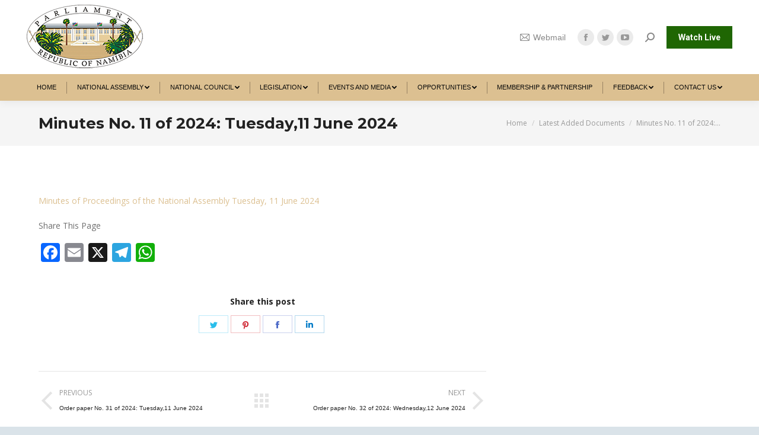

--- FILE ---
content_type: text/html; charset=UTF-8
request_url: https://www.parliament.na/mibutes-no-11-of-2024-tuesday11-june-2024/
body_size: 122476
content:
<!DOCTYPE html>
<!--[if !(IE 6) | !(IE 7) | !(IE 8)  ]><!-->
<html lang="en-US" class="no-js">
<!--<![endif]-->
<head>
	<meta charset="UTF-8" />
		<meta name="viewport" content="width=device-width, initial-scale=1, maximum-scale=1, user-scalable=0">
		<meta name="theme-color" content="#1f6603"/>	<link rel="profile" href="https://gmpg.org/xfn/11" />
	        <script type="text/javascript">
            if (/Android|webOS|iPhone|iPad|iPod|BlackBerry|IEMobile|Opera Mini/i.test(navigator.userAgent)) {
                var originalAddEventListener = EventTarget.prototype.addEventListener,
                    oldWidth = window.innerWidth;

                EventTarget.prototype.addEventListener = function (eventName, eventHandler, useCapture) {
                    if (eventName === "resize") {
                        originalAddEventListener.call(this, eventName, function (event) {
                            if (oldWidth === window.innerWidth) {
                                return;
                            }
                            else if (oldWidth !== window.innerWidth) {
                                oldWidth = window.innerWidth;
                            }
                            if (eventHandler.handleEvent) {
                                eventHandler.handleEvent.call(this, event);
                            }
                            else {
                                eventHandler.call(this, event);
                            };
                        }, useCapture);
                    }
                    else {
                        originalAddEventListener.call(this, eventName, eventHandler, useCapture);
                    };
                };
            };
        </script>
		<title>Minutes No. 11 of 2024: Tuesday,11 June 2024 &#8211; Namibian of Parliament</title>
<meta name='robots' content='max-image-preview:large' />
<link rel='dns-prefetch' href='//static.addtoany.com' />
<link rel='dns-prefetch' href='//fonts.googleapis.com' />
<link rel="alternate" type="application/rss+xml" title="Namibian of Parliament &raquo; Feed" href="https://www.parliament.na/feed/" />
<link rel="alternate" type="application/rss+xml" title="Namibian of Parliament &raquo; Comments Feed" href="https://www.parliament.na/comments/feed/" />
<link rel="alternate" title="oEmbed (JSON)" type="application/json+oembed" href="https://www.parliament.na/wp-json/oembed/1.0/embed?url=https%3A%2F%2Fwww.parliament.na%2Fmibutes-no-11-of-2024-tuesday11-june-2024%2F" />
<link rel="alternate" title="oEmbed (XML)" type="text/xml+oembed" href="https://www.parliament.na/wp-json/oembed/1.0/embed?url=https%3A%2F%2Fwww.parliament.na%2Fmibutes-no-11-of-2024-tuesday11-june-2024%2F&#038;format=xml" />
<style id='wp-img-auto-sizes-contain-inline-css' type='text/css'>
img:is([sizes=auto i],[sizes^="auto," i]){contain-intrinsic-size:3000px 1500px}
/*# sourceURL=wp-img-auto-sizes-contain-inline-css */
</style>
<link rel='stylesheet' id='ai1ec_style-css' href='//www.parliament.na/wp-content/plugins/all-in-one-event-calendar/public/themes-ai1ec/vortex/css/ai1ec_parsed_css.css?ver=3.0.0' type='text/css' media='all' />
<link rel='stylesheet' id='twb-open-sans-css' href='https://fonts.googleapis.com/css?family=Open+Sans%3A300%2C400%2C500%2C600%2C700%2C800&#038;display=swap&#038;ver=6.9' type='text/css' media='all' />
<link rel='stylesheet' id='twbbwg-global-css' href='https://www.parliament.na/wp-content/plugins/photo-gallery/booster/assets/css/global.css?ver=1.0.0' type='text/css' media='all' />
<link rel='stylesheet' id='sby_styles-css' href='https://www.parliament.na/wp-content/plugins/feeds-for-youtube/css/sb-youtube-free.min.css?ver=2.4.0' type='text/css' media='all' />
<style id='wp-emoji-styles-inline-css' type='text/css'>

	img.wp-smiley, img.emoji {
		display: inline !important;
		border: none !important;
		box-shadow: none !important;
		height: 1em !important;
		width: 1em !important;
		margin: 0 0.07em !important;
		vertical-align: -0.1em !important;
		background: none !important;
		padding: 0 !important;
	}
/*# sourceURL=wp-emoji-styles-inline-css */
</style>
<link rel='stylesheet' id='wp-block-library-css' href='https://www.parliament.na/wp-includes/css/dist/block-library/style.min.css?ver=6.9' type='text/css' media='all' />
<style id='global-styles-inline-css' type='text/css'>
:root{--wp--preset--aspect-ratio--square: 1;--wp--preset--aspect-ratio--4-3: 4/3;--wp--preset--aspect-ratio--3-4: 3/4;--wp--preset--aspect-ratio--3-2: 3/2;--wp--preset--aspect-ratio--2-3: 2/3;--wp--preset--aspect-ratio--16-9: 16/9;--wp--preset--aspect-ratio--9-16: 9/16;--wp--preset--color--black: #000000;--wp--preset--color--cyan-bluish-gray: #abb8c3;--wp--preset--color--white: #FFF;--wp--preset--color--pale-pink: #f78da7;--wp--preset--color--vivid-red: #cf2e2e;--wp--preset--color--luminous-vivid-orange: #ff6900;--wp--preset--color--luminous-vivid-amber: #fcb900;--wp--preset--color--light-green-cyan: #7bdcb5;--wp--preset--color--vivid-green-cyan: #00d084;--wp--preset--color--pale-cyan-blue: #8ed1fc;--wp--preset--color--vivid-cyan-blue: #0693e3;--wp--preset--color--vivid-purple: #9b51e0;--wp--preset--color--accent: #1f6603;--wp--preset--color--dark-gray: #111;--wp--preset--color--light-gray: #767676;--wp--preset--gradient--vivid-cyan-blue-to-vivid-purple: linear-gradient(135deg,rgb(6,147,227) 0%,rgb(155,81,224) 100%);--wp--preset--gradient--light-green-cyan-to-vivid-green-cyan: linear-gradient(135deg,rgb(122,220,180) 0%,rgb(0,208,130) 100%);--wp--preset--gradient--luminous-vivid-amber-to-luminous-vivid-orange: linear-gradient(135deg,rgb(252,185,0) 0%,rgb(255,105,0) 100%);--wp--preset--gradient--luminous-vivid-orange-to-vivid-red: linear-gradient(135deg,rgb(255,105,0) 0%,rgb(207,46,46) 100%);--wp--preset--gradient--very-light-gray-to-cyan-bluish-gray: linear-gradient(135deg,rgb(238,238,238) 0%,rgb(169,184,195) 100%);--wp--preset--gradient--cool-to-warm-spectrum: linear-gradient(135deg,rgb(74,234,220) 0%,rgb(151,120,209) 20%,rgb(207,42,186) 40%,rgb(238,44,130) 60%,rgb(251,105,98) 80%,rgb(254,248,76) 100%);--wp--preset--gradient--blush-light-purple: linear-gradient(135deg,rgb(255,206,236) 0%,rgb(152,150,240) 100%);--wp--preset--gradient--blush-bordeaux: linear-gradient(135deg,rgb(254,205,165) 0%,rgb(254,45,45) 50%,rgb(107,0,62) 100%);--wp--preset--gradient--luminous-dusk: linear-gradient(135deg,rgb(255,203,112) 0%,rgb(199,81,192) 50%,rgb(65,88,208) 100%);--wp--preset--gradient--pale-ocean: linear-gradient(135deg,rgb(255,245,203) 0%,rgb(182,227,212) 50%,rgb(51,167,181) 100%);--wp--preset--gradient--electric-grass: linear-gradient(135deg,rgb(202,248,128) 0%,rgb(113,206,126) 100%);--wp--preset--gradient--midnight: linear-gradient(135deg,rgb(2,3,129) 0%,rgb(40,116,252) 100%);--wp--preset--font-size--small: 13px;--wp--preset--font-size--medium: 20px;--wp--preset--font-size--large: 36px;--wp--preset--font-size--x-large: 42px;--wp--preset--spacing--20: 0.44rem;--wp--preset--spacing--30: 0.67rem;--wp--preset--spacing--40: 1rem;--wp--preset--spacing--50: 1.5rem;--wp--preset--spacing--60: 2.25rem;--wp--preset--spacing--70: 3.38rem;--wp--preset--spacing--80: 5.06rem;--wp--preset--shadow--natural: 6px 6px 9px rgba(0, 0, 0, 0.2);--wp--preset--shadow--deep: 12px 12px 50px rgba(0, 0, 0, 0.4);--wp--preset--shadow--sharp: 6px 6px 0px rgba(0, 0, 0, 0.2);--wp--preset--shadow--outlined: 6px 6px 0px -3px rgb(255, 255, 255), 6px 6px rgb(0, 0, 0);--wp--preset--shadow--crisp: 6px 6px 0px rgb(0, 0, 0);}:where(.is-layout-flex){gap: 0.5em;}:where(.is-layout-grid){gap: 0.5em;}body .is-layout-flex{display: flex;}.is-layout-flex{flex-wrap: wrap;align-items: center;}.is-layout-flex > :is(*, div){margin: 0;}body .is-layout-grid{display: grid;}.is-layout-grid > :is(*, div){margin: 0;}:where(.wp-block-columns.is-layout-flex){gap: 2em;}:where(.wp-block-columns.is-layout-grid){gap: 2em;}:where(.wp-block-post-template.is-layout-flex){gap: 1.25em;}:where(.wp-block-post-template.is-layout-grid){gap: 1.25em;}.has-black-color{color: var(--wp--preset--color--black) !important;}.has-cyan-bluish-gray-color{color: var(--wp--preset--color--cyan-bluish-gray) !important;}.has-white-color{color: var(--wp--preset--color--white) !important;}.has-pale-pink-color{color: var(--wp--preset--color--pale-pink) !important;}.has-vivid-red-color{color: var(--wp--preset--color--vivid-red) !important;}.has-luminous-vivid-orange-color{color: var(--wp--preset--color--luminous-vivid-orange) !important;}.has-luminous-vivid-amber-color{color: var(--wp--preset--color--luminous-vivid-amber) !important;}.has-light-green-cyan-color{color: var(--wp--preset--color--light-green-cyan) !important;}.has-vivid-green-cyan-color{color: var(--wp--preset--color--vivid-green-cyan) !important;}.has-pale-cyan-blue-color{color: var(--wp--preset--color--pale-cyan-blue) !important;}.has-vivid-cyan-blue-color{color: var(--wp--preset--color--vivid-cyan-blue) !important;}.has-vivid-purple-color{color: var(--wp--preset--color--vivid-purple) !important;}.has-black-background-color{background-color: var(--wp--preset--color--black) !important;}.has-cyan-bluish-gray-background-color{background-color: var(--wp--preset--color--cyan-bluish-gray) !important;}.has-white-background-color{background-color: var(--wp--preset--color--white) !important;}.has-pale-pink-background-color{background-color: var(--wp--preset--color--pale-pink) !important;}.has-vivid-red-background-color{background-color: var(--wp--preset--color--vivid-red) !important;}.has-luminous-vivid-orange-background-color{background-color: var(--wp--preset--color--luminous-vivid-orange) !important;}.has-luminous-vivid-amber-background-color{background-color: var(--wp--preset--color--luminous-vivid-amber) !important;}.has-light-green-cyan-background-color{background-color: var(--wp--preset--color--light-green-cyan) !important;}.has-vivid-green-cyan-background-color{background-color: var(--wp--preset--color--vivid-green-cyan) !important;}.has-pale-cyan-blue-background-color{background-color: var(--wp--preset--color--pale-cyan-blue) !important;}.has-vivid-cyan-blue-background-color{background-color: var(--wp--preset--color--vivid-cyan-blue) !important;}.has-vivid-purple-background-color{background-color: var(--wp--preset--color--vivid-purple) !important;}.has-black-border-color{border-color: var(--wp--preset--color--black) !important;}.has-cyan-bluish-gray-border-color{border-color: var(--wp--preset--color--cyan-bluish-gray) !important;}.has-white-border-color{border-color: var(--wp--preset--color--white) !important;}.has-pale-pink-border-color{border-color: var(--wp--preset--color--pale-pink) !important;}.has-vivid-red-border-color{border-color: var(--wp--preset--color--vivid-red) !important;}.has-luminous-vivid-orange-border-color{border-color: var(--wp--preset--color--luminous-vivid-orange) !important;}.has-luminous-vivid-amber-border-color{border-color: var(--wp--preset--color--luminous-vivid-amber) !important;}.has-light-green-cyan-border-color{border-color: var(--wp--preset--color--light-green-cyan) !important;}.has-vivid-green-cyan-border-color{border-color: var(--wp--preset--color--vivid-green-cyan) !important;}.has-pale-cyan-blue-border-color{border-color: var(--wp--preset--color--pale-cyan-blue) !important;}.has-vivid-cyan-blue-border-color{border-color: var(--wp--preset--color--vivid-cyan-blue) !important;}.has-vivid-purple-border-color{border-color: var(--wp--preset--color--vivid-purple) !important;}.has-vivid-cyan-blue-to-vivid-purple-gradient-background{background: var(--wp--preset--gradient--vivid-cyan-blue-to-vivid-purple) !important;}.has-light-green-cyan-to-vivid-green-cyan-gradient-background{background: var(--wp--preset--gradient--light-green-cyan-to-vivid-green-cyan) !important;}.has-luminous-vivid-amber-to-luminous-vivid-orange-gradient-background{background: var(--wp--preset--gradient--luminous-vivid-amber-to-luminous-vivid-orange) !important;}.has-luminous-vivid-orange-to-vivid-red-gradient-background{background: var(--wp--preset--gradient--luminous-vivid-orange-to-vivid-red) !important;}.has-very-light-gray-to-cyan-bluish-gray-gradient-background{background: var(--wp--preset--gradient--very-light-gray-to-cyan-bluish-gray) !important;}.has-cool-to-warm-spectrum-gradient-background{background: var(--wp--preset--gradient--cool-to-warm-spectrum) !important;}.has-blush-light-purple-gradient-background{background: var(--wp--preset--gradient--blush-light-purple) !important;}.has-blush-bordeaux-gradient-background{background: var(--wp--preset--gradient--blush-bordeaux) !important;}.has-luminous-dusk-gradient-background{background: var(--wp--preset--gradient--luminous-dusk) !important;}.has-pale-ocean-gradient-background{background: var(--wp--preset--gradient--pale-ocean) !important;}.has-electric-grass-gradient-background{background: var(--wp--preset--gradient--electric-grass) !important;}.has-midnight-gradient-background{background: var(--wp--preset--gradient--midnight) !important;}.has-small-font-size{font-size: var(--wp--preset--font-size--small) !important;}.has-medium-font-size{font-size: var(--wp--preset--font-size--medium) !important;}.has-large-font-size{font-size: var(--wp--preset--font-size--large) !important;}.has-x-large-font-size{font-size: var(--wp--preset--font-size--x-large) !important;}
/*# sourceURL=global-styles-inline-css */
</style>

<style id='classic-theme-styles-inline-css' type='text/css'>
/*! This file is auto-generated */
.wp-block-button__link{color:#fff;background-color:#32373c;border-radius:9999px;box-shadow:none;text-decoration:none;padding:calc(.667em + 2px) calc(1.333em + 2px);font-size:1.125em}.wp-block-file__button{background:#32373c;color:#fff;text-decoration:none}
/*# sourceURL=/wp-includes/css/classic-themes.min.css */
</style>
<link rel='stylesheet' id='awsm-jobs-general-css' href='https://www.parliament.na/wp-content/plugins/wp-job-openings/assets/css/general.min.css?ver=3.5.4' type='text/css' media='all' />
<link rel='stylesheet' id='awsm-jobs-style-css' href='https://www.parliament.na/wp-content/plugins/wp-job-openings/assets/css/style.min.css?ver=3.5.4' type='text/css' media='all' />
<link rel='stylesheet' id='wpos-magnific-style-css' href='https://www.parliament.na/wp-content/plugins/album-and-image-gallery-plus-lightbox/assets/css/magnific-popup.css?ver=2.1.5' type='text/css' media='all' />
<link rel='stylesheet' id='wpos-slick-style-css' href='https://www.parliament.na/wp-content/plugins/album-and-image-gallery-plus-lightbox/assets/css/slick.css?ver=2.1.5' type='text/css' media='all' />
<link rel='stylesheet' id='aigpl-public-css-css' href='https://www.parliament.na/wp-content/plugins/album-and-image-gallery-plus-lightbox/assets/css/aigpl-public.css?ver=2.1.5' type='text/css' media='all' />
<link rel='stylesheet' id='Total_Soft_Cal-css' href='https://www.parliament.na/wp-content/plugins/calendar-event/CSS/Total-Soft-Calendar-Widget.css?ver=6.9' type='text/css' media='all' />
<link rel='stylesheet' id='fontawesome-css-css' href='https://www.parliament.na/wp-content/plugins/calendar-event/CSS/totalsoft.css?ver=6.9' type='text/css' media='all' />
<link rel='stylesheet' id='contact-form-7-css' href='https://www.parliament.na/wp-content/plugins/contact-form-7/includes/css/styles.css?ver=6.1.1' type='text/css' media='all' />
<link rel='stylesheet' id='wpdm-fonticon-css' href='https://www.parliament.na/wp-content/plugins/download-manager/assets/wpdm-iconfont/css/wpdm-icons.css?ver=6.9' type='text/css' media='all' />
<link rel='stylesheet' id='wpdm-front-css' href='https://www.parliament.na/wp-content/plugins/download-manager/assets/css/front.min.css?ver=6.9' type='text/css' media='all' />
<link rel='stylesheet' id='mphb-kbwood-datepick-css-css' href='https://www.parliament.na/wp-content/plugins/motopress-hotel-booking-lite/vendors/kbwood/datepick/jquery.datepick.css?ver=5.2.3' type='text/css' media='all' />
<link rel='stylesheet' id='mphb-css' href='https://www.parliament.na/wp-content/plugins/motopress-hotel-booking-lite/assets/css/mphb.min.css?ver=5.2.3' type='text/css' media='all' />
<link rel='stylesheet' id='bwg_fonts-css' href='https://www.parliament.na/wp-content/plugins/photo-gallery/css/bwg-fonts/fonts.css?ver=0.0.1' type='text/css' media='all' />
<link rel='stylesheet' id='sumoselect-css' href='https://www.parliament.na/wp-content/plugins/photo-gallery/css/sumoselect.min.css?ver=3.4.6' type='text/css' media='all' />
<link rel='stylesheet' id='mCustomScrollbar-css' href='https://www.parliament.na/wp-content/plugins/photo-gallery/css/jquery.mCustomScrollbar.min.css?ver=3.1.5' type='text/css' media='all' />
<link rel='stylesheet' id='bwg_googlefonts-css' href='https://fonts.googleapis.com/css?family=Ubuntu&#038;subset=greek,latin,greek-ext,vietnamese,cyrillic-ext,latin-ext,cyrillic' type='text/css' media='all' />
<link rel='stylesheet' id='bwg_frontend-css' href='https://www.parliament.na/wp-content/plugins/photo-gallery/css/styles.min.css?ver=1.8.35' type='text/css' media='all' />
<link rel='stylesheet' id='rs-plugin-settings-css' href='https://www.parliament.na/wp-content/plugins/revslider/public/assets/css/rs6.css?ver=6.4.3' type='text/css' media='all' />
<style id='rs-plugin-settings-inline-css' type='text/css'>
#rs-demo-id {}
/*# sourceURL=rs-plugin-settings-inline-css */
</style>
<link rel='stylesheet' id='wpsm_tabs_r-font-awesome-front-css' href='https://www.parliament.na/wp-content/plugins/tabs-responsive/assets/css/font-awesome/css/font-awesome.min.css?ver=6.9' type='text/css' media='all' />
<link rel='stylesheet' id='wpsm_tabs_r_bootstrap-front-css' href='https://www.parliament.na/wp-content/plugins/tabs-responsive/assets/css/bootstrap-front.css?ver=6.9' type='text/css' media='all' />
<link rel='stylesheet' id='wpsm_tabs_r_animate-css' href='https://www.parliament.na/wp-content/plugins/tabs-responsive/assets/css/animate.css?ver=6.9' type='text/css' media='all' />
<link rel='stylesheet' id='cff-css' href='https://www.parliament.na/wp-content/plugins/custom-facebook-feed/assets/css/cff-style.min.css?ver=4.3.2' type='text/css' media='all' />
<link rel='stylesheet' id='sb-font-awesome-css' href='https://www.parliament.na/wp-content/plugins/custom-facebook-feed/assets/css/font-awesome.min.css?ver=4.7.0' type='text/css' media='all' />
<link rel='stylesheet' id='cmplz-general-css' href='https://www.parliament.na/wp-content/plugins/complianz-gdpr/assets/css/cookieblocker.min.css?ver=1754426860' type='text/css' media='all' />
<link rel='stylesheet' id='dt-web-fonts-css' href='https://fonts.googleapis.com/css?family=Montserrat:400,500,600,700%7COpen+Sans:400,600,700%7CRaleway:400,600,700%7CRoboto:400,600,700' type='text/css' media='all' />
<link rel='stylesheet' id='dt-main-css' href='https://www.parliament.na/wp-content/themes/dt-the7/css/main.min.css?ver=9.2.2' type='text/css' media='all' />
<style id='dt-main-inline-css' type='text/css'>
body #load {
  display: block;
  height: 100%;
  overflow: hidden;
  position: fixed;
  width: 100%;
  z-index: 9901;
  opacity: 1;
  visibility: visible;
  transition: all .35s ease-out;
}
.load-wrap {
  width: 100%;
  height: 100%;
  background-position: center center;
  background-repeat: no-repeat;
  text-align: center;
}
.load-wrap > svg {
  position: absolute;
  top: 50%;
  left: 50%;
  transform: translate(-50%,-50%);
}
#load {
  background-color: #ffffff;
}
.uil-default rect:not(.bk) {
  fill: #dcc091;
}
.uil-ring > path {
  fill: #dcc091;
}
.ring-loader .circle {
  fill: #dcc091;
}
.ring-loader .moving-circle {
  fill: #dcc091;
}
.uil-hourglass .glass {
  stroke: #dcc091;
}
.uil-hourglass .sand {
  fill: #dcc091;
}
.spinner-loader .load-wrap {
  background-image: url("data:image/svg+xml,%3Csvg width='75px' height='75px' xmlns='http://www.w3.org/2000/svg' viewBox='0 0 100 100' preserveAspectRatio='xMidYMid' class='uil-default'%3E%3Crect x='0' y='0' width='100' height='100' fill='none' class='bk'%3E%3C/rect%3E%3Crect  x='46.5' y='40' width='7' height='20' rx='5' ry='5' fill='%23dcc091' transform='rotate(0 50 50) translate(0 -30)'%3E  %3Canimate attributeName='opacity' from='1' to='0' dur='1s' begin='0s' repeatCount='indefinite'/%3E%3C/rect%3E%3Crect  x='46.5' y='40' width='7' height='20' rx='5' ry='5' fill='%23dcc091' transform='rotate(30 50 50) translate(0 -30)'%3E  %3Canimate attributeName='opacity' from='1' to='0' dur='1s' begin='0.08333333333333333s' repeatCount='indefinite'/%3E%3C/rect%3E%3Crect  x='46.5' y='40' width='7' height='20' rx='5' ry='5' fill='%23dcc091' transform='rotate(60 50 50) translate(0 -30)'%3E  %3Canimate attributeName='opacity' from='1' to='0' dur='1s' begin='0.16666666666666666s' repeatCount='indefinite'/%3E%3C/rect%3E%3Crect  x='46.5' y='40' width='7' height='20' rx='5' ry='5' fill='%23dcc091' transform='rotate(90 50 50) translate(0 -30)'%3E  %3Canimate attributeName='opacity' from='1' to='0' dur='1s' begin='0.25s' repeatCount='indefinite'/%3E%3C/rect%3E%3Crect  x='46.5' y='40' width='7' height='20' rx='5' ry='5' fill='%23dcc091' transform='rotate(120 50 50) translate(0 -30)'%3E  %3Canimate attributeName='opacity' from='1' to='0' dur='1s' begin='0.3333333333333333s' repeatCount='indefinite'/%3E%3C/rect%3E%3Crect  x='46.5' y='40' width='7' height='20' rx='5' ry='5' fill='%23dcc091' transform='rotate(150 50 50) translate(0 -30)'%3E  %3Canimate attributeName='opacity' from='1' to='0' dur='1s' begin='0.4166666666666667s' repeatCount='indefinite'/%3E%3C/rect%3E%3Crect  x='46.5' y='40' width='7' height='20' rx='5' ry='5' fill='%23dcc091' transform='rotate(180 50 50) translate(0 -30)'%3E  %3Canimate attributeName='opacity' from='1' to='0' dur='1s' begin='0.5s' repeatCount='indefinite'/%3E%3C/rect%3E%3Crect  x='46.5' y='40' width='7' height='20' rx='5' ry='5' fill='%23dcc091' transform='rotate(210 50 50) translate(0 -30)'%3E  %3Canimate attributeName='opacity' from='1' to='0' dur='1s' begin='0.5833333333333334s' repeatCount='indefinite'/%3E%3C/rect%3E%3Crect  x='46.5' y='40' width='7' height='20' rx='5' ry='5' fill='%23dcc091' transform='rotate(240 50 50) translate(0 -30)'%3E  %3Canimate attributeName='opacity' from='1' to='0' dur='1s' begin='0.6666666666666666s' repeatCount='indefinite'/%3E%3C/rect%3E%3Crect  x='46.5' y='40' width='7' height='20' rx='5' ry='5' fill='%23dcc091' transform='rotate(270 50 50) translate(0 -30)'%3E  %3Canimate attributeName='opacity' from='1' to='0' dur='1s' begin='0.75s' repeatCount='indefinite'/%3E%3C/rect%3E%3Crect  x='46.5' y='40' width='7' height='20' rx='5' ry='5' fill='%23dcc091' transform='rotate(300 50 50) translate(0 -30)'%3E  %3Canimate attributeName='opacity' from='1' to='0' dur='1s' begin='0.8333333333333334s' repeatCount='indefinite'/%3E%3C/rect%3E%3Crect  x='46.5' y='40' width='7' height='20' rx='5' ry='5' fill='%23dcc091' transform='rotate(330 50 50) translate(0 -30)'%3E  %3Canimate attributeName='opacity' from='1' to='0' dur='1s' begin='0.9166666666666666s' repeatCount='indefinite'/%3E%3C/rect%3E%3C/svg%3E");
}
.ring-loader .load-wrap {
  background-image: url("data:image/svg+xml,%3Csvg xmlns='http://www.w3.org/2000/svg' viewBox='0 0 32 32' width='72' height='72' fill='%23dcc091'%3E   %3Cpath opacity='.25' d='M16 0 A16 16 0 0 0 16 32 A16 16 0 0 0 16 0 M16 4 A12 12 0 0 1 16 28 A12 12 0 0 1 16 4'/%3E   %3Cpath d='M16 0 A16 16 0 0 1 32 16 L28 16 A12 12 0 0 0 16 4z'%3E     %3CanimateTransform attributeName='transform' type='rotate' from='0 16 16' to='360 16 16' dur='0.8s' repeatCount='indefinite' /%3E   %3C/path%3E %3C/svg%3E");
}
.hourglass-loader .load-wrap {
  background-image: url("data:image/svg+xml,%3Csvg xmlns='http://www.w3.org/2000/svg' viewBox='0 0 32 32' width='72' height='72' fill='%23dcc091'%3E   %3Cpath transform='translate(2)' d='M0 12 V20 H4 V12z'%3E      %3Canimate attributeName='d' values='M0 12 V20 H4 V12z; M0 4 V28 H4 V4z; M0 12 V20 H4 V12z; M0 12 V20 H4 V12z' dur='1.2s' repeatCount='indefinite' begin='0' keytimes='0;.2;.5;1' keySplines='0.2 0.2 0.4 0.8;0.2 0.6 0.4 0.8;0.2 0.8 0.4 0.8' calcMode='spline'  /%3E   %3C/path%3E   %3Cpath transform='translate(8)' d='M0 12 V20 H4 V12z'%3E     %3Canimate attributeName='d' values='M0 12 V20 H4 V12z; M0 4 V28 H4 V4z; M0 12 V20 H4 V12z; M0 12 V20 H4 V12z' dur='1.2s' repeatCount='indefinite' begin='0.2' keytimes='0;.2;.5;1' keySplines='0.2 0.2 0.4 0.8;0.2 0.6 0.4 0.8;0.2 0.8 0.4 0.8' calcMode='spline'  /%3E   %3C/path%3E   %3Cpath transform='translate(14)' d='M0 12 V20 H4 V12z'%3E     %3Canimate attributeName='d' values='M0 12 V20 H4 V12z; M0 4 V28 H4 V4z; M0 12 V20 H4 V12z; M0 12 V20 H4 V12z' dur='1.2s' repeatCount='indefinite' begin='0.4' keytimes='0;.2;.5;1' keySplines='0.2 0.2 0.4 0.8;0.2 0.6 0.4 0.8;0.2 0.8 0.4 0.8' calcMode='spline' /%3E   %3C/path%3E   %3Cpath transform='translate(20)' d='M0 12 V20 H4 V12z'%3E     %3Canimate attributeName='d' values='M0 12 V20 H4 V12z; M0 4 V28 H4 V4z; M0 12 V20 H4 V12z; M0 12 V20 H4 V12z' dur='1.2s' repeatCount='indefinite' begin='0.6' keytimes='0;.2;.5;1' keySplines='0.2 0.2 0.4 0.8;0.2 0.6 0.4 0.8;0.2 0.8 0.4 0.8' calcMode='spline' /%3E   %3C/path%3E   %3Cpath transform='translate(26)' d='M0 12 V20 H4 V12z'%3E     %3Canimate attributeName='d' values='M0 12 V20 H4 V12z; M0 4 V28 H4 V4z; M0 12 V20 H4 V12z; M0 12 V20 H4 V12z' dur='1.2s' repeatCount='indefinite' begin='0.8' keytimes='0;.2;.5;1' keySplines='0.2 0.2 0.4 0.8;0.2 0.6 0.4 0.8;0.2 0.8 0.4 0.8' calcMode='spline' /%3E   %3C/path%3E %3C/svg%3E");
}

/*# sourceURL=dt-main-inline-css */
</style>
<link rel='stylesheet' id='the7-font-css' href='https://www.parliament.na/wp-content/themes/dt-the7/fonts/icomoon-the7-font/icomoon-the7-font.min.css?ver=9.2.2' type='text/css' media='all' />
<link rel='stylesheet' id='the7-awesome-fonts-css' href='https://www.parliament.na/wp-content/themes/dt-the7/fonts/FontAwesome/css/all.min.css?ver=9.2.2' type='text/css' media='all' />
<link rel='stylesheet' id='the7-core-css' href='https://www.parliament.na/wp-content/plugins/dt-the7-core/assets/css/post-type.min.css?ver=2.5.5.2' type='text/css' media='all' />
<link rel='stylesheet' id='addtoany-css' href='https://www.parliament.na/wp-content/plugins/add-to-any/addtoany.min.css?ver=1.16' type='text/css' media='all' />
<link rel='stylesheet' id='dt-custom-css' href='https://www.parliament.na/wp-content/uploads/the7-css/custom.css?ver=238fb0807fe9' type='text/css' media='all' />
<link rel='stylesheet' id='dt-media-css' href='https://www.parliament.na/wp-content/uploads/the7-css/media.css?ver=238fb0807fe9' type='text/css' media='all' />
<link rel='stylesheet' id='the7-mega-menu-css' href='https://www.parliament.na/wp-content/uploads/the7-css/mega-menu.css?ver=238fb0807fe9' type='text/css' media='all' />
<link rel='stylesheet' id='the7-elements-albums-portfolio-css' href='https://www.parliament.na/wp-content/uploads/the7-css/the7-elements-albums-portfolio.css?ver=238fb0807fe9' type='text/css' media='all' />
<link rel='stylesheet' id='the7-elements-css' href='https://www.parliament.na/wp-content/uploads/the7-css/post-type-dynamic.css?ver=238fb0807fe9' type='text/css' media='all' />
<link rel='stylesheet' id='style-css' href='https://www.parliament.na/wp-content/themes/dt-the7/style.css?ver=9.2.2' type='text/css' media='all' />
<link rel='stylesheet' id='the7-elementor-global-css' href='https://www.parliament.na/wp-content/themes/dt-the7/css/compatibility/elementor/elementor-global.min.css?ver=9.2.2' type='text/css' media='all' />
<link rel='stylesheet' id='__EPYT__style-css' href='https://www.parliament.na/wp-content/plugins/youtube-embed-plus/styles/ytprefs.min.css?ver=14.2.3' type='text/css' media='all' />
<style id='__EPYT__style-inline-css' type='text/css'>

                .epyt-gallery-thumb {
                        width: 100%;
                }
                
/*# sourceURL=__EPYT__style-inline-css */
</style>
<script type="text/javascript" src="https://www.parliament.na/wp-includes/js/jquery/jquery.min.js?ver=3.7.1" id="jquery-core-js"></script>
<script type="text/javascript" src="https://www.parliament.na/wp-includes/js/jquery/jquery-migrate.min.js?ver=3.4.1" id="jquery-migrate-js"></script>
<script type="text/javascript" src="https://www.parliament.na/wp-content/plugins/photo-gallery/booster/assets/js/circle-progress.js?ver=1.2.2" id="twbbwg-circle-js"></script>
<script type="text/javascript" id="twbbwg-global-js-extra">
/* <![CDATA[ */
var twb = {"nonce":"6ccfafd10d","ajax_url":"https://www.parliament.na/wp-admin/admin-ajax.php","plugin_url":"https://www.parliament.na/wp-content/plugins/photo-gallery/booster","href":"https://www.parliament.na/wp-admin/admin.php?page=twbbwg_photo-gallery"};
var twb = {"nonce":"6ccfafd10d","ajax_url":"https://www.parliament.na/wp-admin/admin-ajax.php","plugin_url":"https://www.parliament.na/wp-content/plugins/photo-gallery/booster","href":"https://www.parliament.na/wp-admin/admin.php?page=twbbwg_photo-gallery"};
//# sourceURL=twbbwg-global-js-extra
/* ]]> */
</script>
<script type="text/javascript" src="https://www.parliament.na/wp-content/plugins/photo-gallery/booster/assets/js/global.js?ver=1.0.0" id="twbbwg-global-js"></script>
<script type="text/javascript" id="addtoany-core-js-before">
/* <![CDATA[ */
window.a2a_config=window.a2a_config||{};a2a_config.callbacks=[];a2a_config.overlays=[];a2a_config.templates={};

//# sourceURL=addtoany-core-js-before
/* ]]> */
</script>
<script type="text/javascript" defer src="https://static.addtoany.com/menu/page.js" id="addtoany-core-js"></script>
<script type="text/javascript" defer src="https://www.parliament.na/wp-content/plugins/add-to-any/addtoany.min.js?ver=1.1" id="addtoany-jquery-js"></script>
<script type="text/javascript" src="https://www.parliament.na/wp-includes/js/jquery/ui/core.min.js?ver=1.13.3" id="jquery-ui-core-js"></script>
<script type="text/javascript" src="https://www.parliament.na/wp-content/plugins/calendar-event/JS/Total-Soft-Calendar-Widget.js?ver=6.9" id="Total_Soft_Cal-js"></script>
<script type="text/javascript" src="https://www.parliament.na/wp-content/plugins/download-manager/assets/js/wpdm.min.js?ver=6.9" id="wpdm-frontend-js-js"></script>
<script type="text/javascript" id="wpdm-frontjs-js-extra">
/* <![CDATA[ */
var wpdm_url = {"home":"https://www.parliament.na/","site":"https://www.parliament.na/","ajax":"https://www.parliament.na/wp-admin/admin-ajax.php"};
var wpdm_js = {"spinner":"\u003Ci class=\"wpdm-icon wpdm-sun wpdm-spin\"\u003E\u003C/i\u003E","client_id":"89d6bd33c21b7f893cf2f2f630f01c75"};
var wpdm_strings = {"pass_var":"Password Verified!","pass_var_q":"Please click following button to start download.","start_dl":"Start Download"};
//# sourceURL=wpdm-frontjs-js-extra
/* ]]> */
</script>
<script type="text/javascript" src="https://www.parliament.na/wp-content/plugins/download-manager/assets/js/front.min.js?ver=3.3.19" id="wpdm-frontjs-js"></script>
<script type="text/javascript" src="https://www.parliament.na/wp-content/plugins/photo-gallery/js/jquery.sumoselect.min.js?ver=3.4.6" id="sumoselect-js"></script>
<script type="text/javascript" src="https://www.parliament.na/wp-content/plugins/photo-gallery/js/tocca.min.js?ver=2.0.9" id="bwg_mobile-js"></script>
<script type="text/javascript" src="https://www.parliament.na/wp-content/plugins/photo-gallery/js/jquery.mCustomScrollbar.concat.min.js?ver=3.1.5" id="mCustomScrollbar-js"></script>
<script type="text/javascript" src="https://www.parliament.na/wp-content/plugins/photo-gallery/js/jquery.fullscreen.min.js?ver=0.6.0" id="jquery-fullscreen-js"></script>
<script type="text/javascript" id="bwg_frontend-js-extra">
/* <![CDATA[ */
var bwg_objectsL10n = {"bwg_field_required":"field is required.","bwg_mail_validation":"This is not a valid email address.","bwg_search_result":"There are no images matching your search.","bwg_select_tag":"Select Tag","bwg_order_by":"Order By","bwg_search":"Search","bwg_show_ecommerce":"Show Ecommerce","bwg_hide_ecommerce":"Hide Ecommerce","bwg_show_comments":"Show Comments","bwg_hide_comments":"Hide Comments","bwg_restore":"Restore","bwg_maximize":"Maximize","bwg_fullscreen":"Fullscreen","bwg_exit_fullscreen":"Exit Fullscreen","bwg_search_tag":"SEARCH...","bwg_tag_no_match":"No tags found","bwg_all_tags_selected":"All tags selected","bwg_tags_selected":"tags selected","play":"Play","pause":"Pause","is_pro":"","bwg_play":"Play","bwg_pause":"Pause","bwg_hide_info":"Hide info","bwg_show_info":"Show info","bwg_hide_rating":"Hide rating","bwg_show_rating":"Show rating","ok":"Ok","cancel":"Cancel","select_all":"Select all","lazy_load":"0","lazy_loader":"https://www.parliament.na/wp-content/plugins/photo-gallery/images/ajax_loader.png","front_ajax":"0","bwg_tag_see_all":"see all tags","bwg_tag_see_less":"see less tags"};
//# sourceURL=bwg_frontend-js-extra
/* ]]> */
</script>
<script type="text/javascript" src="https://www.parliament.na/wp-content/plugins/photo-gallery/js/scripts.min.js?ver=1.8.35" id="bwg_frontend-js"></script>
<script type="text/javascript" src="https://www.parliament.na/wp-content/plugins/revslider/public/assets/js/rbtools.min.js?ver=6.4.3" id="tp-tools-js"></script>
<script type="text/javascript" src="https://www.parliament.na/wp-content/plugins/revslider/public/assets/js/rs6.min.js?ver=6.4.3" id="revmin-js"></script>
<script type="text/javascript" id="dt-above-fold-js-extra">
/* <![CDATA[ */
var dtLocal = {"themeUrl":"https://www.parliament.na/wp-content/themes/dt-the7","passText":"To view this protected post, enter the password below:","moreButtonText":{"loading":"Loading...","loadMore":"Load more"},"postID":"16144","ajaxurl":"https://www.parliament.na/wp-admin/admin-ajax.php","REST":{"baseUrl":"https://www.parliament.na/wp-json/the7/v1","endpoints":{"sendMail":"/send-mail"}},"contactMessages":{"required":"One or more fields have an error. Please check and try again.","terms":"Please accept the privacy policy.","fillTheCaptchaError":"Please, fill the captcha."},"captchaSiteKey":"","ajaxNonce":"0036d77057","pageData":"","themeSettings":{"smoothScroll":"off","lazyLoading":false,"accentColor":{"mode":"solid","color":"#1f6603"},"desktopHeader":{"height":170},"ToggleCaptionEnabled":"disabled","ToggleCaption":"Navigation","floatingHeader":{"showAfter":140,"showMenu":true,"height":109,"logo":{"showLogo":true,"html":"\u003Cimg class=\" preload-me\" src=\"https://www.parliament.na/wp-content/uploads/2020/10/logo.png\" srcset=\"https://www.parliament.na/wp-content/uploads/2020/10/logo.png 197w, https://www.parliament.na/wp-content/uploads/2020/10/logo.png 197w\" width=\"197\" height=\"109\"   sizes=\"197px\" alt=\"Namibian of Parliament\" /\u003E","url":"https://www.parliament.na/"}},"topLine":{"floatingTopLine":{"logo":{"showLogo":false,"html":""}}},"mobileHeader":{"firstSwitchPoint":992,"secondSwitchPoint":778,"firstSwitchPointHeight":60,"secondSwitchPointHeight":60,"mobileToggleCaptionEnabled":"disabled","mobileToggleCaption":"Menu"},"stickyMobileHeaderFirstSwitch":{"logo":{"html":"\u003Cimg class=\" preload-me\" src=\"https://www.parliament.na/wp-content/uploads/2020/10/logo.png\" srcset=\"https://www.parliament.na/wp-content/uploads/2020/10/logo.png 197w, https://www.parliament.na/wp-content/uploads/2020/10/logo.png 197w\" width=\"197\" height=\"109\"   sizes=\"197px\" alt=\"Namibian of Parliament\" /\u003E"}},"stickyMobileHeaderSecondSwitch":{"logo":{"html":"\u003Cimg class=\" preload-me\" src=\"https://www.parliament.na/wp-content/uploads/2020/10/logo.png\" srcset=\"https://www.parliament.na/wp-content/uploads/2020/10/logo.png 197w, https://www.parliament.na/wp-content/uploads/2020/10/logo.png 197w\" width=\"197\" height=\"109\"   sizes=\"197px\" alt=\"Namibian of Parliament\" /\u003E"}},"content":{"textColor":"#707070","headerColor":"#222222"},"sidebar":{"switchPoint":990},"boxedWidth":"1280px","stripes":{"stripe1":{"textColor":"#828282","headerColor":"#303030"},"stripe2":{"textColor":"#ffffff","headerColor":"#ffffff"},"stripe3":{"textColor":"#ffffff","headerColor":"#ffffff"}}},"VCMobileScreenWidth":"768","elementor":{"settings":{"container_width":0}}};
var dtShare = {"shareButtonText":{"facebook":"Share on Facebook","twitter":"Tweet","pinterest":"Pin it","linkedin":"Share on Linkedin","whatsapp":"Share on Whatsapp"},"overlayOpacity":"85"};
//# sourceURL=dt-above-fold-js-extra
/* ]]> */
</script>
<script type="text/javascript" src="https://www.parliament.na/wp-content/themes/dt-the7/js/above-the-fold.min.js?ver=9.2.2" id="dt-above-fold-js"></script>
<script type="text/javascript" id="__ytprefs__-js-extra">
/* <![CDATA[ */
var _EPYT_ = {"ajaxurl":"https://www.parliament.na/wp-admin/admin-ajax.php","security":"798a0e0d59","gallery_scrolloffset":"20","eppathtoscripts":"https://www.parliament.na/wp-content/plugins/youtube-embed-plus/scripts/","eppath":"https://www.parliament.na/wp-content/plugins/youtube-embed-plus/","epresponsiveselector":"[\"iframe.__youtube_prefs_widget__\"]","epdovol":"1","version":"14.2.3","evselector":"iframe.__youtube_prefs__[src], iframe[src*=\"youtube.com/embed/\"], iframe[src*=\"youtube-nocookie.com/embed/\"]","ajax_compat":"","maxres_facade":"eager","ytapi_load":"light","pause_others":"","stopMobileBuffer":"1","facade_mode":"","not_live_on_channel":""};
//# sourceURL=__ytprefs__-js-extra
/* ]]> */
</script>
<script type="text/javascript" src="https://www.parliament.na/wp-content/plugins/youtube-embed-plus/scripts/ytprefs.min.js?ver=14.2.3" id="__ytprefs__-js"></script>
<link rel="https://api.w.org/" href="https://www.parliament.na/wp-json/" /><link rel="alternate" title="JSON" type="application/json" href="https://www.parliament.na/wp-json/wp/v2/posts/16144" /><link rel="EditURI" type="application/rsd+xml" title="RSD" href="https://www.parliament.na/xmlrpc.php?rsd" />
<meta name="generator" content="WordPress 6.9" />
<link rel="canonical" href="https://www.parliament.na/mibutes-no-11-of-2024-tuesday11-june-2024/" />
<link rel='shortlink' href='https://www.parliament.na/?p=16144' />
<!-- start Simple Custom CSS and JS -->
<style type="text/css">
.wpb_content_element .wpb_tabs_nav li{
  background-color: black;
}
</style>
<!-- end Simple Custom CSS and JS -->
<!-- start Simple Custom CSS and JS -->
<style type="text/css">
footer {
		background: #dcc091 !important;
	}

footer, footer p, footer h1, footer h2, footer h3, footer h4, footer h5, footer h6, footer .copyright {
		color: #000000!important;
	}


#bottom-bar.solid-bg {
  background: #dae3e9 none repeat center top;
}</style>
<!-- end Simple Custom CSS and JS -->
<!-- start Simple Custom CSS and JS -->
<style type="text/css">
/* Add your CSS code here.

For example:
.example {
    color: red;
}

For brushing up on your CSS knowledge, check out http://www.w3schools.com/css/css_syntax.asp

End of comment */ 

.mec-single-event-category {
   display:none;
}
#mec_search_form_46 > .mec-dropdown-wrap {
display: none;
}</style>
<!-- end Simple Custom CSS and JS -->
<!-- start Simple Custom CSS and JS -->
<style type="text/css">
#navlist {
  margin: 0;
  padding: 0;
}

#navlist li {
  display: inline;
  padding: 0 1em 0 0;
}

#navlist ul li {
  list-style-type: circle;
}</style>
<!-- end Simple Custom CSS and JS -->
<!-- start Simple Custom CSS and JS -->
<style type="text/css">
/* Add your CSS code here.

For example:
.example {
    color: red;
}

For brushing up on your CSS knowledge, check out http://www.w3schools.com/css/css_syntax.asp

End of comment */ 

.h2_bg_background{
    background-color: #dcc091;
  	padding: 5px 12px 5px 12px;
  	font-size: 16px!important;
}

.widget-title{
    background-color: #dcc091;
  	padding: 5px 12px 5px 12px;
  	font-size: 16px!important;
}

.bg-under-widget .sidebar-content .widget, .sidebar.bg-under-widget .widget, .solid-bg.sidebar-content .widget {
    padding: 0px;
}

.textwidget{
  padding-left: 20px;
  padding-right: 20px;
}

.h2_bg_background_fb{
  	background-color: #dcc091;
  	padding: 5px 12px 5px 12px;
  	font-size: 16px!important;
  
    /* background-color: #147be9;
  	padding: 5px 12px 5px 12px;
  	font-size: 16px!important;
  	color: #fff!important; */
  	border-bottom: 3px solid #dcc091;
}

.h2_bg_background_twitter{
  	background-color: #dcc091;
  	padding: 5px 12px 5px 12px;
  	font-size: 16px!important;
  
    /* background-color: #1da1f2;
  	padding: 5px 12px 5px 12px;
  	font-size: 16px!important;
  	color: #fff!important; */
  	border-bottom: 3px solid #dcc091;
}

.h2_bg_background_youtube{
  
  	background-color: #dcc091;
  	padding: 5px 12px 5px 12px;
  	font-size: 16px!important;
  
    /* background-color: #D0021B;
  	padding: 5px 12px 5px 12px;
  	font-size: 16px!important;
  	color: #fff!important; */
  
  	border-bottom: 3px solid #dcc091;
}

/*** Facebook feed **/
._1drm._1ds4 {
  border: 0px solid #fff;
}

._1drm._1ds4 ._1z7u {
  background: #fff; 
  border-top: 1px solid #fff;
}

._2lqg {
    background: #fff;
    border: 1px solid #fff;
}

.li_class li{
  padding-bottom: 10px;
}


  .font_infotabs{
  font-size: 12px!important;
}

.post-format-standard{
  border-bottom: 1px solid #ececec;
}

a {
     text-decoration: none;
}

a:hover {
	text-decoration: underline;
	color: #000;
}

.wpb_tabs_nav li{
    background-color: black;
}</style>
<!-- end Simple Custom CSS and JS -->
<style>/* CSS added by WP Meta and Date Remover*/.entry-meta {display:none !important;}
	.home .entry-meta { display: none; }
	.entry-footer {display:none !important;}
	.home .entry-footer { display: none; }</style><meta property="og:site_name" content="Namibian of Parliament" />
<meta property="og:title" content="Minutes No. 11 of 2024: Tuesday,11 June 2024" />
<meta property="og:description" content="Minutes of Proceedings of the National Assembly Tuesday, 11 June 2024" />
<meta property="og:image" content="https://www.parliament.na/wp-content/uploads/2021/06/pdf-logo.png" />
<meta property="og:url" content="https://www.parliament.na/mibutes-no-11-of-2024-tuesday11-june-2024/" />
<meta property="og:type" content="article" />
<meta name="generator" content="Elementor 3.31.0; features: additional_custom_breakpoints, e_element_cache; settings: css_print_method-external, google_font-enabled, font_display-auto">
			<style>
				.e-con.e-parent:nth-of-type(n+4):not(.e-lazyloaded):not(.e-no-lazyload),
				.e-con.e-parent:nth-of-type(n+4):not(.e-lazyloaded):not(.e-no-lazyload) * {
					background-image: none !important;
				}
				@media screen and (max-height: 1024px) {
					.e-con.e-parent:nth-of-type(n+3):not(.e-lazyloaded):not(.e-no-lazyload),
					.e-con.e-parent:nth-of-type(n+3):not(.e-lazyloaded):not(.e-no-lazyload) * {
						background-image: none !important;
					}
				}
				@media screen and (max-height: 640px) {
					.e-con.e-parent:nth-of-type(n+2):not(.e-lazyloaded):not(.e-no-lazyload),
					.e-con.e-parent:nth-of-type(n+2):not(.e-lazyloaded):not(.e-no-lazyload) * {
						background-image: none !important;
					}
				}
			</style>
			<meta name="generator" content="Powered by WPBakery Page Builder - drag and drop page builder for WordPress."/>
<meta name="generator" content="Powered by Slider Revolution 6.4.3 - responsive, Mobile-Friendly Slider Plugin for WordPress with comfortable drag and drop interface." />
<script type="text/javascript">
document.addEventListener("DOMContentLoaded", function(event) { 
	var load = document.getElementById("load");
	if(!load.classList.contains('loader-removed')){
		var removeLoading = setTimeout(function() {
			load.className += " loader-removed";
		}, 300);
	}
});
</script>
		<link rel="icon" href="https://www.parliament.na/wp-content/uploads/2020/10/logo.png" type="image/png" sizes="16x16"/><link rel="icon" href="https://www.parliament.na/wp-content/uploads/2020/10/logo.png" type="image/png" sizes="32x32"/><script type="text/javascript">function setREVStartSize(e){
			//window.requestAnimationFrame(function() {				 
				window.RSIW = window.RSIW===undefined ? window.innerWidth : window.RSIW;	
				window.RSIH = window.RSIH===undefined ? window.innerHeight : window.RSIH;	
				try {								
					var pw = document.getElementById(e.c).parentNode.offsetWidth,
						newh;
					pw = pw===0 || isNaN(pw) ? window.RSIW : pw;
					e.tabw = e.tabw===undefined ? 0 : parseInt(e.tabw);
					e.thumbw = e.thumbw===undefined ? 0 : parseInt(e.thumbw);
					e.tabh = e.tabh===undefined ? 0 : parseInt(e.tabh);
					e.thumbh = e.thumbh===undefined ? 0 : parseInt(e.thumbh);
					e.tabhide = e.tabhide===undefined ? 0 : parseInt(e.tabhide);
					e.thumbhide = e.thumbhide===undefined ? 0 : parseInt(e.thumbhide);
					e.mh = e.mh===undefined || e.mh=="" || e.mh==="auto" ? 0 : parseInt(e.mh,0);		
					if(e.layout==="fullscreen" || e.l==="fullscreen") 						
						newh = Math.max(e.mh,window.RSIH);					
					else{					
						e.gw = Array.isArray(e.gw) ? e.gw : [e.gw];
						for (var i in e.rl) if (e.gw[i]===undefined || e.gw[i]===0) e.gw[i] = e.gw[i-1];					
						e.gh = e.el===undefined || e.el==="" || (Array.isArray(e.el) && e.el.length==0)? e.gh : e.el;
						e.gh = Array.isArray(e.gh) ? e.gh : [e.gh];
						for (var i in e.rl) if (e.gh[i]===undefined || e.gh[i]===0) e.gh[i] = e.gh[i-1];
											
						var nl = new Array(e.rl.length),
							ix = 0,						
							sl;					
						e.tabw = e.tabhide>=pw ? 0 : e.tabw;
						e.thumbw = e.thumbhide>=pw ? 0 : e.thumbw;
						e.tabh = e.tabhide>=pw ? 0 : e.tabh;
						e.thumbh = e.thumbhide>=pw ? 0 : e.thumbh;					
						for (var i in e.rl) nl[i] = e.rl[i]<window.RSIW ? 0 : e.rl[i];
						sl = nl[0];									
						for (var i in nl) if (sl>nl[i] && nl[i]>0) { sl = nl[i]; ix=i;}															
						var m = pw>(e.gw[ix]+e.tabw+e.thumbw) ? 1 : (pw-(e.tabw+e.thumbw)) / (e.gw[ix]);					
						newh =  (e.gh[ix] * m) + (e.tabh + e.thumbh);
					}				
					if(window.rs_init_css===undefined) window.rs_init_css = document.head.appendChild(document.createElement("style"));					
					document.getElementById(e.c).height = newh+"px";
					window.rs_init_css.innerHTML += "#"+e.c+"_wrapper { height: "+newh+"px }";				
				} catch(e){
					console.log("Failure at Presize of Slider:" + e)
				}					   
			//});
		  };</script>
		<style type="text/css" id="wp-custom-css">
			.grid-container__classic.tc-grid-border .grid__item {
    display:flex;
    flex-direction: column;
    height: 100%;
	
}

.entry-footer{
display:flex;
align-self: flex-end;
}		</style>
		<noscript><style> .wpb_animate_when_almost_visible { opacity: 1; }</style></noscript><meta name="generator" content="WordPress Download Manager 3.3.19" />
                <style>
        /* WPDM Link Template Styles */        </style>
                <style>

            :root {
                --color-primary: #4a8eff;
                --color-primary-rgb: 74, 142, 255;
                --color-primary-hover: #5998ff;
                --color-primary-active: #3281ff;
                --color-secondary: #6c757d;
                --color-secondary-rgb: 108, 117, 125;
                --color-secondary-hover: #6c757d;
                --color-secondary-active: #6c757d;
                --color-success: #018e11;
                --color-success-rgb: 1, 142, 17;
                --color-success-hover: #0aad01;
                --color-success-active: #0c8c01;
                --color-info: #2CA8FF;
                --color-info-rgb: 44, 168, 255;
                --color-info-hover: #2CA8FF;
                --color-info-active: #2CA8FF;
                --color-warning: #FFB236;
                --color-warning-rgb: 255, 178, 54;
                --color-warning-hover: #FFB236;
                --color-warning-active: #FFB236;
                --color-danger: #ff5062;
                --color-danger-rgb: 255, 80, 98;
                --color-danger-hover: #ff5062;
                --color-danger-active: #ff5062;
                --color-green: #30b570;
                --color-blue: #0073ff;
                --color-purple: #8557D3;
                --color-red: #ff5062;
                --color-muted: rgba(69, 89, 122, 0.6);
                --wpdm-font: "Sen", -apple-system, BlinkMacSystemFont, "Segoe UI", Roboto, Helvetica, Arial, sans-serif, "Apple Color Emoji", "Segoe UI Emoji", "Segoe UI Symbol";
            }

            .wpdm-download-link.btn.btn-primary {
                border-radius: 4px;
            }


        </style>
        <link rel='stylesheet' id='wpyog_font_front_css-css' href='https://www.parliament.na/wp-content/plugins/wpyog-documents/css/font-awesome.min.css?ver=1.0.0' type='text/css' media='all' />
<link rel='stylesheet' id='wpyog_document_front_css-css' href='https://www.parliament.na/wp-content/plugins/wpyog-documents/css/wpyog_document.min.css?ver=1.0.0' type='text/css' media='all' />
</head>
<body data-rsssl=1 class="wp-singular post-template-default single single-post postid-16144 single-format-standard wp-embed-responsive wp-theme-dt-the7 the7-core-ver-2.5.5.2 metaslider-plugin no-comments dt-responsive-on right-mobile-menu-close-icon ouside-menu-close-icon mobile-hamburger-close-bg-enable mobile-hamburger-close-bg-hover-enable  fade-medium-mobile-menu-close-icon fade-small-menu-close-icon srcset-enabled btn-flat custom-btn-color custom-btn-hover-color phantom-sticky phantom-shadow-decoration phantom-main-logo-on sticky-mobile-header top-header first-switch-logo-center first-switch-menu-right second-switch-logo-center second-switch-menu-right right-mobile-menu layzr-loading-on popup-message-style dt-fa-compatibility the7-ver-9.2.2 wpb-js-composer js-comp-ver-6.6.0.1 vc_responsive elementor-default elementor-kit-1738 modula-best-grid-gallery">
<!-- The7 9.2.2 -->
<div id="load" class="ring-loader">
	<div class="load-wrap"></div>
</div>
<div id="page" >
	<a class="skip-link screen-reader-text" href="#content">Skip to content</a>

<div class="masthead classic-header justify bg-behind-menu widgets full-height dividers shadow-decoration shadow-mobile-header-decoration medium-mobile-menu-icon mobile-menu-icon-bg-on mobile-menu-icon-hover-bg-on dt-parent-menu-clickable show-sub-menu-on-hover"  role="banner">

	<div class="top-bar full-width-line top-bar-empty top-bar-line-hide">
	<div class="top-bar-bg" ></div>
	<div class="mini-widgets left-widgets"></div><div class="mini-widgets right-widgets"></div></div>

	<header class="header-bar">

		<div class="branding">
	<div id="site-title" class="assistive-text">Namibian of Parliament</div>
	<div id="site-description" class="assistive-text">Namibian Parliament</div>
	<a class="same-logo" href="https://www.parliament.na/"><img class=" preload-me" src="https://www.parliament.na/wp-content/uploads/2020/10/logo.png" srcset="https://www.parliament.na/wp-content/uploads/2020/10/logo.png 197w, https://www.parliament.na/wp-content/uploads/2020/10/logo.png 197w" width="197" height="109"   sizes="197px" alt="Namibian of Parliament" /></a><div class="mini-widgets"></div><div class="mini-widgets"><a href="https://owa.parliament.na/owa" class="mini-contacts email show-on-desktop in-top-bar-left in-top-bar" ><i class=" the7-mw-icon-mail"></i>Webmail</a><div class="soc-ico show-on-desktop in-top-bar-right in-menu-second-switch custom-bg disabled-border border-off hover-accent-bg hover-disabled-border  hover-border-off"><a title="Facebook page opens in new window" href="https://www.facebook.com/Parliament-of-the-Republic-of-Namibia-134417479967290/" target="_blank" class="facebook"><span class="soc-font-icon"></span><span class="screen-reader-text">Facebook page opens in new window</span></a><a title="Twitter page opens in new window" href="https://twitter.com/parliament_nam?lang=en" target="_blank" class="twitter"><span class="soc-font-icon"></span><span class="screen-reader-text">Twitter page opens in new window</span></a><a title="YouTube page opens in new window" href="https://www.youtube.com/channel/UCueeiEi-sE0Ru0WDMk6dC3w" target="_blank" class="you-tube"><span class="soc-font-icon"></span><span class="screen-reader-text">YouTube page opens in new window</span></a></div><div class="mini-search show-on-desktop near-logo-first-switch near-logo-second-switch popup-search custom-icon"><form class="searchform mini-widget-searchform" role="search" method="get" action="https://www.parliament.na/">

	<div class="screen-reader-text">Search:</div>

	
		<a href="" class="submit text-disable"><i class=" mw-icon the7-mw-icon-search-bold"></i></a>
		<div class="popup-search-wrap">
			<input type="text" class="field searchform-s" name="s" value="" placeholder="Search..." title="Search form"/>
			<a href="" class="search-icon"><i class="the7-mw-icon-search-bold"></i></a>
		</div>

			<input type="submit" class="assistive-text searchsubmit" value="Go!"/>
</form>
</div><a href="https://fb.watch/v/EJ2gUnpo/" class="microwidget-btn mini-button header-elements-button-2 show-on-desktop near-logo-first-switch in-menu-second-switch microwidget-btn-bg-on microwidget-btn-hover-bg-on disable-animation-bg border-on hover-border-on btn-icon-align-right" ><span>Watch Live</span></a></div></div>

		<nav class="navigation">

			<ul id="primary-menu" class="main-nav level-arrows-on" role="menubar"><li class="menu-item menu-item-type-post_type menu-item-object-page menu-item-home menu-item-19251 first" role="presentation"><a href='https://www.parliament.na/' data-level='1' role="menuitem"><span class="menu-item-text"><span class="menu-text">Home</span></span></a></li> <li class="menu-item menu-item-type-post_type menu-item-object-page menu-item-has-children menu-item-19260 has-children" role="presentation"><a href='https://www.parliament.na/national-assembly/' data-level='1' role="menuitem"><span class="menu-item-text"><span class="menu-text">National Assembly</span></span></a><ul class="sub-nav level-arrows-on" role="menubar"><li class="menu-item menu-item-type-post_type menu-item-object-page menu-item-19265 first" role="presentation"><a href='https://www.parliament.na/8th-national-assembly-2025-2030/' data-level='2' role="menuitem"><span class="menu-item-text"><span class="menu-text">Members of Parliament</span></span></a></li> <li class="menu-item menu-item-type-post_type menu-item-object-page menu-item-19261" role="presentation"><a href='https://www.parliament.na/presiding-officers/' data-level='2' role="menuitem"><span class="menu-item-text"><span class="menu-text">Presiding Officers</span></span></a></li> <li class="menu-item menu-item-type-post_type menu-item-object-page menu-item-19269" role="presentation"><a href='https://www.parliament.na/secretariat_na/' data-level='2' role="menuitem"><span class="menu-item-text"><span class="menu-text">Secretariat</span></span></a></li> <li class="menu-item menu-item-type-post_type menu-item-object-page menu-item-has-children menu-item-19317 has-children" role="presentation"><a href='https://www.parliament.na/committees-services/' data-level='2' role="menuitem"><span class="menu-item-text"><span class="menu-text">Committees Services</span></span></a><ul class="sub-nav level-arrows-on" role="menubar"><li class="menu-item menu-item-type-post_type menu-item-object-page menu-item-19320 first" role="presentation"><a href='https://www.parliament.na/standing-committess/' data-level='3' role="menuitem"><span class="menu-item-text"><span class="menu-text">Standing Committess</span></span></a></li> <li class="menu-item menu-item-type-post_type menu-item-object-page menu-item-19319" role="presentation"><a href='https://www.parliament.na/schedule/' data-level='3' role="menuitem"><span class="menu-item-text"><span class="menu-text">Schedule</span></span></a></li> <li class="menu-item menu-item-type-post_type menu-item-object-page menu-item-19312" role="presentation"><a href='https://www.parliament.na/reports/' data-level='3' role="menuitem"><span class="menu-item-text"><span class="menu-text">Committee Reports</span></span></a></li> <li class="menu-item menu-item-type-post_type menu-item-object-page menu-item-19318" role="presentation"><a href='https://www.parliament.na/public-hearings/' data-level='3' role="menuitem"><span class="menu-item-text"><span class="menu-text">Public Hearings</span></span></a></li> </ul></li> <li class="menu-item menu-item-type-post_type menu-item-object-page menu-item-has-children menu-item-19270 has-children" role="presentation"><a href='https://www.parliament.na/procurement-of-assembly-2/' data-level='2' role="menuitem"><span class="menu-item-text"><span class="menu-text">Procurement of Assembly</span></span></a><ul class="sub-nav level-arrows-on" role="menubar"><li class="menu-item menu-item-type-post_type menu-item-object-page menu-item-19273 first" role="presentation"><a href='https://www.parliament.na/procurement-of-assembly-2/procurement-of-assembly/' data-level='3' role="menuitem"><span class="menu-item-text"><span class="menu-text">Bid Adverts</span></span></a></li> <li class="menu-item menu-item-type-post_type menu-item-object-page menu-item-19271" role="presentation"><a href='https://www.parliament.na/procurement-of-assembly-2/bid-opening/' data-level='3' role="menuitem"><span class="menu-item-text"><span class="menu-text">Bid Opening</span></span></a></li> <li class="menu-item menu-item-type-post_type menu-item-object-page menu-item-19272" role="presentation"><a href='https://www.parliament.na/procurement-of-assembly-2/bid-awards/' data-level='3' role="menuitem"><span class="menu-item-text"><span class="menu-text">Bid Awards</span></span></a></li> </ul></li> <li class="menu-item menu-item-type-post_type menu-item-object-page menu-item-19275" role="presentation"><a href='https://www.parliament.na/outreach/' data-level='2' role="menuitem"><span class="menu-item-text"><span class="menu-text">Outreach</span></span></a></li> <li class="menu-item menu-item-type-post_type menu-item-object-page menu-item-19274" role="presentation"><a href='https://www.parliament.na/hansards/' data-level='2' role="menuitem"><span class="menu-item-text"><span class="menu-text">Hansards</span></span></a></li> <li class="menu-item menu-item-type-post_type menu-item-object-page menu-item-19276" role="presentation"><a href='https://www.parliament.na/political-parties/' data-level='2' role="menuitem"><span class="menu-item-text"><span class="menu-text">Political Parties</span></span></a></li> </ul></li> <li class="menu-item menu-item-type-post_type menu-item-object-page menu-item-has-children menu-item-19254 has-children" role="presentation"><a href='https://www.parliament.na/national-council/' data-level='1' role="menuitem"><span class="menu-item-text"><span class="menu-text">National Council</span></span></a><ul class="sub-nav level-arrows-on" role="menubar"><li class="menu-item menu-item-type-post_type menu-item-object-page menu-item-20865 first" role="presentation"><a href='https://www.parliament.na/7th-national-council-2025-2030/' data-level='2' role="menuitem"><span class="menu-item-text"><span class="menu-text">Members of Parliament</span></span></a></li> <li class="menu-item menu-item-type-post_type menu-item-object-page menu-item-19316" role="presentation"><a href='https://www.parliament.na/presiding-officers-2/' data-level='2' role="menuitem"><span class="menu-item-text"><span class="menu-text">Presiding Officers</span></span></a></li> <li class="menu-item menu-item-type-post_type menu-item-object-page menu-item-19313" role="presentation"><a href='https://www.parliament.na/secretariat-nc/' data-level='2' role="menuitem"><span class="menu-item-text"><span class="menu-text">Secretariat</span></span></a></li> <li class="menu-item menu-item-type-post_type menu-item-object-page menu-item-has-children menu-item-19307 has-children" role="presentation"><a href='https://www.parliament.na/committees-2/' data-level='2' role="menuitem"><span class="menu-item-text"><span class="menu-text">Committee Services</span></span></a><ul class="sub-nav level-arrows-on" role="menubar"><li class="menu-item menu-item-type-post_type menu-item-object-page menu-item-19455 first" role="presentation"><a href='https://www.parliament.na/standing-committees-national-council/' data-level='3' role="menuitem"><span class="menu-item-text"><span class="menu-text">Standing Committees</span></span></a></li> <li class="menu-item menu-item-type-post_type menu-item-object-page menu-item-19387" role="presentation"><a href='https://www.parliament.na/reports-national-council/' data-level='3' role="menuitem"><span class="menu-item-text"><span class="menu-text">Committee Reports</span></span></a></li> </ul></li> <li class="menu-item menu-item-type-post_type menu-item-object-page menu-item-has-children menu-item-19298 has-children" role="presentation"><a href='https://www.parliament.na/procurement-of-assembly-2/national-council-bids/' data-level='2' role="menuitem"><span class="menu-item-text"><span class="menu-text">Procurement of Council</span></span></a><ul class="sub-nav level-arrows-on" role="menubar"><li class="menu-item menu-item-type-post_type menu-item-object-page menu-item-19459 first" role="presentation"><a href='https://www.parliament.na/procurement-of-assembly-2/national-council-bids/' data-level='3' role="menuitem"><span class="menu-item-text"><span class="menu-text">Bid Adverts</span></span></a></li> <li class="menu-item menu-item-type-post_type menu-item-object-page menu-item-19464" role="presentation"><a href='https://www.parliament.na/procurement-of-assembly-2/national-council-bids/bid-opening-nc/' data-level='3' role="menuitem"><span class="menu-item-text"><span class="menu-text">Bid Opening</span></span></a></li> <li class="menu-item menu-item-type-post_type menu-item-object-page menu-item-19468" role="presentation"><a href='https://www.parliament.na/procurement-of-assembly-2/national-council-bids/bid-awards-national-council/' data-level='3' role="menuitem"><span class="menu-item-text"><span class="menu-text">Bid Awards</span></span></a></li> <li class="menu-item menu-item-type-post_type menu-item-object-page menu-item-20808" role="presentation"><a href='https://www.parliament.na/procurement-of-assembly-2/national-council-bids/bid-cancelled-national-council/' data-level='3' role="menuitem"><span class="menu-item-text"><span class="menu-text">Bid Cancelled</span></span></a></li> </ul></li> <li class="menu-item menu-item-type-post_type menu-item-object-page menu-item-19456" role="presentation"><a href='https://www.parliament.na/political-parties-2/' data-level='2' role="menuitem"><span class="menu-item-text"><span class="menu-text">Political Parties</span></span></a></li> </ul></li> <li class="menu-item menu-item-type-post_type menu-item-object-page menu-item-has-children menu-item-19255 has-children" role="presentation"><a href='https://www.parliament.na/legislation/' data-level='1' role="menuitem"><span class="menu-item-text"><span class="menu-text">Legislation</span></span></a><ul class="sub-nav level-arrows-on" role="menubar"><li class="menu-item menu-item-type-custom menu-item-object-custom menu-item-19315 first" role="presentation"><a href='https://laws.parliament.na/' data-level='2' role="menuitem"><span class="menu-item-text"><span class="menu-text">Bill Tracker</span></span></a></li> <li class="menu-item menu-item-type-post_type menu-item-object-page menu-item-19321" role="presentation"><a href='https://www.parliament.na/acts-of-parliament/' data-level='2' role="menuitem"><span class="menu-item-text"><span class="menu-text">Acts of Parliament</span></span></a></li> <li class="menu-item menu-item-type-post_type menu-item-object-page menu-item-19308" role="presentation"><a href='https://www.parliament.na/how-is-a-law-made/' data-level='2' role="menuitem"><span class="menu-item-text"><span class="menu-text">How is a Law Made</span></span></a></li> <li class="menu-item menu-item-type-post_type menu-item-object-page menu-item-19310" role="presentation"><a href='https://www.parliament.na/legal-services/' data-level='2' role="menuitem"><span class="menu-item-text"><span class="menu-text">Legal Services</span></span></a></li> </ul></li> <li class="menu-item menu-item-type-post_type menu-item-object-page menu-item-has-children menu-item-19256 has-children" role="presentation"><a href='https://www.parliament.na/events-and-media/' data-level='1' role="menuitem"><span class="menu-item-text"><span class="menu-text">Events and Media</span></span></a><ul class="sub-nav level-arrows-on" role="menubar"><li class="menu-item menu-item-type-post_type menu-item-object-page menu-item-has-children menu-item-19277 first has-children" role="presentation"><a href='https://www.parliament.na/parliamentary-events/' data-level='2' role="menuitem"><span class="menu-item-text"><span class="menu-text">Parliamentary Events</span></span></a><ul class="sub-nav level-arrows-on" role="menubar"><li class="menu-item menu-item-type-post_type menu-item-object-page menu-item-has-children menu-item-19286 first has-children" role="presentation"><a href='https://www.parliament.na/parliamentary-events/major-parliamentary-occasions/' data-level='3' role="menuitem"><span class="menu-item-text"><span class="menu-text">Major Parliamentary Occasions</span></span></a><ul class="sub-nav level-arrows-on" role="menubar"><li class="menu-item menu-item-type-post_type menu-item-object-page menu-item-has-children menu-item-19278 first has-children" role="presentation"><a href='https://www.parliament.na/parliamentary-events/childrens-parliaments/' data-level='4' role="menuitem"><span class="menu-item-text"><span class="menu-text">Children’s Parliaments</span></span></a><ul class="sub-nav level-arrows-on" role="menubar"><li class="menu-item menu-item-type-post_type menu-item-object-page menu-item-19279 first" role="presentation"><a href='https://www.parliament.na/parliamentary-events/childrens-parliaments/who-we-are/' data-level='5' role="menuitem"><span class="menu-item-text"><span class="menu-text">Who we are</span></span></a></li> <li class="menu-item menu-item-type-post_type menu-item-object-page menu-item-19280" role="presentation"><a href='https://www.parliament.na/parliamentary-events/childrens-parliaments/what-we-do/' data-level='5' role="menuitem"><span class="menu-item-text"><span class="menu-text">What we do</span></span></a></li> <li class="menu-item menu-item-type-post_type menu-item-object-page menu-item-19285" role="presentation"><a href='https://www.parliament.na/parliamentary-events/childrens-parliaments/members-2/' data-level='5' role="menuitem"><span class="menu-item-text"><span class="menu-text">Members</span></span></a></li> <li class="menu-item menu-item-type-post_type menu-item-object-page menu-item-19283" role="presentation"><a href='https://www.parliament.na/parliamentary-events/childrens-parliaments/join-us/' data-level='5' role="menuitem"><span class="menu-item-text"><span class="menu-text">Join Us</span></span></a></li> <li class="menu-item menu-item-type-post_type menu-item-object-page menu-item-19281" role="presentation"><a href='https://www.parliament.na/parliamentary-events/childrens-parliaments/junior-council/' data-level='5' role="menuitem"><span class="menu-item-text"><span class="menu-text">Junior Council</span></span></a></li> </ul></li> <li class="menu-item menu-item-type-post_type menu-item-object-page menu-item-has-children menu-item-19314 has-children" role="presentation"><a href='https://www.parliament.na/parliamentary-events/rural-women-parliament/' data-level='4' role="menuitem"><span class="menu-item-text"><span class="menu-text">Rural Women Parliament</span></span></a><ul class="sub-nav level-arrows-on" role="menubar"><li class="menu-item menu-item-type-post_type menu-item-object-page menu-item-19282 first" role="presentation"><a href='https://www.parliament.na/members-2/' data-level='5' role="menuitem"><span class="menu-item-text"><span class="menu-text">Members’ of Rural Women Parliament</span></span></a></li> <li class="menu-item menu-item-type-post_type menu-item-object-page menu-item-19287" role="presentation"><a href='https://www.parliament.na/parliamentary-events/rural-women-parliament/membership-and-term-of-office/' data-level='5' role="menuitem"><span class="menu-item-text"><span class="menu-text">Membership and Term of Office</span></span></a></li> </ul></li> </ul></li> </ul></li> <li class="menu-item menu-item-type-post_type menu-item-object-page menu-item-19288" role="presentation"><a href='https://www.parliament.na/news/' data-level='2' role="menuitem"><span class="menu-item-text"><span class="menu-text">News</span></span></a></li> <li class="menu-item menu-item-type-post_type menu-item-object-page menu-item-19733" role="presentation"><a href='https://www.parliament.na/media-releases-2/' data-level='2' role="menuitem"><span class="menu-item-text"><span class="menu-text">Media Releases</span></span></a></li> <li class="menu-item menu-item-type-post_type menu-item-object-page menu-item-19289" role="presentation"><a href='https://www.parliament.na/gallery/' data-level='2' role="menuitem"><span class="menu-item-text"><span class="menu-text">Gallery</span></span></a></li> <li class="menu-item menu-item-type-post_type menu-item-object-page menu-item-19290" role="presentation"><a href='https://www.parliament.na/archives/' data-level='2' role="menuitem"><span class="menu-item-text"><span class="menu-text">Archive</span></span></a></li> <li class="menu-item menu-item-type-post_type menu-item-object-page menu-item-19291" role="presentation"><a href='https://www.parliament.na/general-information/' data-level='2' role="menuitem"><span class="menu-item-text"><span class="menu-text">General Information</span></span></a></li> </ul></li> <li class="menu-item menu-item-type-post_type menu-item-object-page menu-item-has-children menu-item-19258 has-children" role="presentation"><a href='https://www.parliament.na/opportunities/' data-level='1' role="menuitem"><span class="menu-item-text"><span class="menu-text">Opportunities</span></span></a><ul class="sub-nav level-arrows-on" role="menubar"><li class="menu-item menu-item-type-post_type menu-item-object-page menu-item-19299 first" role="presentation"><a href='https://www.parliament.na/tenders-procurement/' data-level='2' role="menuitem"><span class="menu-item-text"><span class="menu-text">Procurement</span></span></a></li> <li class="menu-item menu-item-type-post_type menu-item-object-page menu-item-19301" role="presentation"><a href='https://www.parliament.na/job-openings/' data-level='2' role="menuitem"><span class="menu-item-text"><span class="menu-text">Vacancies</span></span></a></li> </ul></li> <li class="menu-item menu-item-type-post_type menu-item-object-page menu-item-19257" role="presentation"><a href='https://www.parliament.na/memberships-partnership/' data-level='1' role="menuitem"><span class="menu-item-text"><span class="menu-text">Membership &#038; Partnership</span></span></a></li> <li class="menu-item menu-item-type-post_type menu-item-object-page menu-item-has-children menu-item-19246 has-children" role="presentation"><a href='https://www.parliament.na/feedback/' data-level='1' role="menuitem"><span class="menu-item-text"><span class="menu-text">Feedback</span></span></a><ul class="sub-nav level-arrows-on" role="menubar"><li class="menu-item menu-item-type-post_type menu-item-object-page menu-item-19295 first" role="presentation"><a href='https://www.parliament.na/national-assembly-feedback/' data-level='2' role="menuitem"><span class="menu-item-text"><span class="menu-text">National Assembly Feedback</span></span></a></li> <li class="menu-item menu-item-type-post_type menu-item-object-page menu-item-19296" role="presentation"><a href='https://www.parliament.na/national-council-feedback/' data-level='2' role="menuitem"><span class="menu-item-text"><span class="menu-text">National Council Feedback</span></span></a></li> </ul></li> <li class="menu-item menu-item-type-post_type menu-item-object-page menu-item-has-children menu-item-19292 has-children" role="presentation"><a href='https://www.parliament.na/contact-2/' data-level='1' role="menuitem"><span class="menu-item-text"><span class="menu-text">Contact Us</span></span></a><ul class="sub-nav level-arrows-on" role="menubar"><li class="menu-item menu-item-type-post_type menu-item-object-page menu-item-19293 first" role="presentation"><a href='https://www.parliament.na/visitors/' data-level='2' role="menuitem"><span class="menu-item-text"><span class="menu-text">Visitors</span></span></a></li> <li class="menu-item menu-item-type-post_type menu-item-object-page menu-item-19294" role="presentation"><a href='https://www.parliament.na/contact/' data-level='2' role="menuitem"><span class="menu-item-text"><span class="menu-text">Contact Details</span></span></a></li> </ul></li> </ul>
			
		</nav>

	</header>

</div>
<div class="dt-mobile-header mobile-menu-show-divider">
	<div class="dt-close-mobile-menu-icon"><div class="close-line-wrap"><span class="close-line"></span><span class="close-line"></span><span class="close-line"></span></div></div>	<ul id="mobile-menu" class="mobile-main-nav" role="menubar">
		<li class="menu-item menu-item-type-post_type menu-item-object-page menu-item-home menu-item-19251 first" role="presentation"><a href='https://www.parliament.na/' data-level='1' role="menuitem"><span class="menu-item-text"><span class="menu-text">Home</span></span></a></li> <li class="menu-item menu-item-type-post_type menu-item-object-page menu-item-has-children menu-item-19260 has-children" role="presentation"><a href='https://www.parliament.na/national-assembly/' data-level='1' role="menuitem"><span class="menu-item-text"><span class="menu-text">National Assembly</span></span></a><ul class="sub-nav level-arrows-on" role="menubar"><li class="menu-item menu-item-type-post_type menu-item-object-page menu-item-19265 first" role="presentation"><a href='https://www.parliament.na/8th-national-assembly-2025-2030/' data-level='2' role="menuitem"><span class="menu-item-text"><span class="menu-text">Members of Parliament</span></span></a></li> <li class="menu-item menu-item-type-post_type menu-item-object-page menu-item-19261" role="presentation"><a href='https://www.parliament.na/presiding-officers/' data-level='2' role="menuitem"><span class="menu-item-text"><span class="menu-text">Presiding Officers</span></span></a></li> <li class="menu-item menu-item-type-post_type menu-item-object-page menu-item-19269" role="presentation"><a href='https://www.parliament.na/secretariat_na/' data-level='2' role="menuitem"><span class="menu-item-text"><span class="menu-text">Secretariat</span></span></a></li> <li class="menu-item menu-item-type-post_type menu-item-object-page menu-item-has-children menu-item-19317 has-children" role="presentation"><a href='https://www.parliament.na/committees-services/' data-level='2' role="menuitem"><span class="menu-item-text"><span class="menu-text">Committees Services</span></span></a><ul class="sub-nav level-arrows-on" role="menubar"><li class="menu-item menu-item-type-post_type menu-item-object-page menu-item-19320 first" role="presentation"><a href='https://www.parliament.na/standing-committess/' data-level='3' role="menuitem"><span class="menu-item-text"><span class="menu-text">Standing Committess</span></span></a></li> <li class="menu-item menu-item-type-post_type menu-item-object-page menu-item-19319" role="presentation"><a href='https://www.parliament.na/schedule/' data-level='3' role="menuitem"><span class="menu-item-text"><span class="menu-text">Schedule</span></span></a></li> <li class="menu-item menu-item-type-post_type menu-item-object-page menu-item-19312" role="presentation"><a href='https://www.parliament.na/reports/' data-level='3' role="menuitem"><span class="menu-item-text"><span class="menu-text">Committee Reports</span></span></a></li> <li class="menu-item menu-item-type-post_type menu-item-object-page menu-item-19318" role="presentation"><a href='https://www.parliament.na/public-hearings/' data-level='3' role="menuitem"><span class="menu-item-text"><span class="menu-text">Public Hearings</span></span></a></li> </ul></li> <li class="menu-item menu-item-type-post_type menu-item-object-page menu-item-has-children menu-item-19270 has-children" role="presentation"><a href='https://www.parliament.na/procurement-of-assembly-2/' data-level='2' role="menuitem"><span class="menu-item-text"><span class="menu-text">Procurement of Assembly</span></span></a><ul class="sub-nav level-arrows-on" role="menubar"><li class="menu-item menu-item-type-post_type menu-item-object-page menu-item-19273 first" role="presentation"><a href='https://www.parliament.na/procurement-of-assembly-2/procurement-of-assembly/' data-level='3' role="menuitem"><span class="menu-item-text"><span class="menu-text">Bid Adverts</span></span></a></li> <li class="menu-item menu-item-type-post_type menu-item-object-page menu-item-19271" role="presentation"><a href='https://www.parliament.na/procurement-of-assembly-2/bid-opening/' data-level='3' role="menuitem"><span class="menu-item-text"><span class="menu-text">Bid Opening</span></span></a></li> <li class="menu-item menu-item-type-post_type menu-item-object-page menu-item-19272" role="presentation"><a href='https://www.parliament.na/procurement-of-assembly-2/bid-awards/' data-level='3' role="menuitem"><span class="menu-item-text"><span class="menu-text">Bid Awards</span></span></a></li> </ul></li> <li class="menu-item menu-item-type-post_type menu-item-object-page menu-item-19275" role="presentation"><a href='https://www.parliament.na/outreach/' data-level='2' role="menuitem"><span class="menu-item-text"><span class="menu-text">Outreach</span></span></a></li> <li class="menu-item menu-item-type-post_type menu-item-object-page menu-item-19274" role="presentation"><a href='https://www.parliament.na/hansards/' data-level='2' role="menuitem"><span class="menu-item-text"><span class="menu-text">Hansards</span></span></a></li> <li class="menu-item menu-item-type-post_type menu-item-object-page menu-item-19276" role="presentation"><a href='https://www.parliament.na/political-parties/' data-level='2' role="menuitem"><span class="menu-item-text"><span class="menu-text">Political Parties</span></span></a></li> </ul></li> <li class="menu-item menu-item-type-post_type menu-item-object-page menu-item-has-children menu-item-19254 has-children" role="presentation"><a href='https://www.parliament.na/national-council/' data-level='1' role="menuitem"><span class="menu-item-text"><span class="menu-text">National Council</span></span></a><ul class="sub-nav level-arrows-on" role="menubar"><li class="menu-item menu-item-type-post_type menu-item-object-page menu-item-20865 first" role="presentation"><a href='https://www.parliament.na/7th-national-council-2025-2030/' data-level='2' role="menuitem"><span class="menu-item-text"><span class="menu-text">Members of Parliament</span></span></a></li> <li class="menu-item menu-item-type-post_type menu-item-object-page menu-item-19316" role="presentation"><a href='https://www.parliament.na/presiding-officers-2/' data-level='2' role="menuitem"><span class="menu-item-text"><span class="menu-text">Presiding Officers</span></span></a></li> <li class="menu-item menu-item-type-post_type menu-item-object-page menu-item-19313" role="presentation"><a href='https://www.parliament.na/secretariat-nc/' data-level='2' role="menuitem"><span class="menu-item-text"><span class="menu-text">Secretariat</span></span></a></li> <li class="menu-item menu-item-type-post_type menu-item-object-page menu-item-has-children menu-item-19307 has-children" role="presentation"><a href='https://www.parliament.na/committees-2/' data-level='2' role="menuitem"><span class="menu-item-text"><span class="menu-text">Committee Services</span></span></a><ul class="sub-nav level-arrows-on" role="menubar"><li class="menu-item menu-item-type-post_type menu-item-object-page menu-item-19455 first" role="presentation"><a href='https://www.parliament.na/standing-committees-national-council/' data-level='3' role="menuitem"><span class="menu-item-text"><span class="menu-text">Standing Committees</span></span></a></li> <li class="menu-item menu-item-type-post_type menu-item-object-page menu-item-19387" role="presentation"><a href='https://www.parliament.na/reports-national-council/' data-level='3' role="menuitem"><span class="menu-item-text"><span class="menu-text">Committee Reports</span></span></a></li> </ul></li> <li class="menu-item menu-item-type-post_type menu-item-object-page menu-item-has-children menu-item-19298 has-children" role="presentation"><a href='https://www.parliament.na/procurement-of-assembly-2/national-council-bids/' data-level='2' role="menuitem"><span class="menu-item-text"><span class="menu-text">Procurement of Council</span></span></a><ul class="sub-nav level-arrows-on" role="menubar"><li class="menu-item menu-item-type-post_type menu-item-object-page menu-item-19459 first" role="presentation"><a href='https://www.parliament.na/procurement-of-assembly-2/national-council-bids/' data-level='3' role="menuitem"><span class="menu-item-text"><span class="menu-text">Bid Adverts</span></span></a></li> <li class="menu-item menu-item-type-post_type menu-item-object-page menu-item-19464" role="presentation"><a href='https://www.parliament.na/procurement-of-assembly-2/national-council-bids/bid-opening-nc/' data-level='3' role="menuitem"><span class="menu-item-text"><span class="menu-text">Bid Opening</span></span></a></li> <li class="menu-item menu-item-type-post_type menu-item-object-page menu-item-19468" role="presentation"><a href='https://www.parliament.na/procurement-of-assembly-2/national-council-bids/bid-awards-national-council/' data-level='3' role="menuitem"><span class="menu-item-text"><span class="menu-text">Bid Awards</span></span></a></li> <li class="menu-item menu-item-type-post_type menu-item-object-page menu-item-20808" role="presentation"><a href='https://www.parliament.na/procurement-of-assembly-2/national-council-bids/bid-cancelled-national-council/' data-level='3' role="menuitem"><span class="menu-item-text"><span class="menu-text">Bid Cancelled</span></span></a></li> </ul></li> <li class="menu-item menu-item-type-post_type menu-item-object-page menu-item-19456" role="presentation"><a href='https://www.parliament.na/political-parties-2/' data-level='2' role="menuitem"><span class="menu-item-text"><span class="menu-text">Political Parties</span></span></a></li> </ul></li> <li class="menu-item menu-item-type-post_type menu-item-object-page menu-item-has-children menu-item-19255 has-children" role="presentation"><a href='https://www.parliament.na/legislation/' data-level='1' role="menuitem"><span class="menu-item-text"><span class="menu-text">Legislation</span></span></a><ul class="sub-nav level-arrows-on" role="menubar"><li class="menu-item menu-item-type-custom menu-item-object-custom menu-item-19315 first" role="presentation"><a href='https://laws.parliament.na/' data-level='2' role="menuitem"><span class="menu-item-text"><span class="menu-text">Bill Tracker</span></span></a></li> <li class="menu-item menu-item-type-post_type menu-item-object-page menu-item-19321" role="presentation"><a href='https://www.parliament.na/acts-of-parliament/' data-level='2' role="menuitem"><span class="menu-item-text"><span class="menu-text">Acts of Parliament</span></span></a></li> <li class="menu-item menu-item-type-post_type menu-item-object-page menu-item-19308" role="presentation"><a href='https://www.parliament.na/how-is-a-law-made/' data-level='2' role="menuitem"><span class="menu-item-text"><span class="menu-text">How is a Law Made</span></span></a></li> <li class="menu-item menu-item-type-post_type menu-item-object-page menu-item-19310" role="presentation"><a href='https://www.parliament.na/legal-services/' data-level='2' role="menuitem"><span class="menu-item-text"><span class="menu-text">Legal Services</span></span></a></li> </ul></li> <li class="menu-item menu-item-type-post_type menu-item-object-page menu-item-has-children menu-item-19256 has-children" role="presentation"><a href='https://www.parliament.na/events-and-media/' data-level='1' role="menuitem"><span class="menu-item-text"><span class="menu-text">Events and Media</span></span></a><ul class="sub-nav level-arrows-on" role="menubar"><li class="menu-item menu-item-type-post_type menu-item-object-page menu-item-has-children menu-item-19277 first has-children" role="presentation"><a href='https://www.parliament.na/parliamentary-events/' data-level='2' role="menuitem"><span class="menu-item-text"><span class="menu-text">Parliamentary Events</span></span></a><ul class="sub-nav level-arrows-on" role="menubar"><li class="menu-item menu-item-type-post_type menu-item-object-page menu-item-has-children menu-item-19286 first has-children" role="presentation"><a href='https://www.parliament.na/parliamentary-events/major-parliamentary-occasions/' data-level='3' role="menuitem"><span class="menu-item-text"><span class="menu-text">Major Parliamentary Occasions</span></span></a><ul class="sub-nav level-arrows-on" role="menubar"><li class="menu-item menu-item-type-post_type menu-item-object-page menu-item-has-children menu-item-19278 first has-children" role="presentation"><a href='https://www.parliament.na/parliamentary-events/childrens-parliaments/' data-level='4' role="menuitem"><span class="menu-item-text"><span class="menu-text">Children’s Parliaments</span></span></a><ul class="sub-nav level-arrows-on" role="menubar"><li class="menu-item menu-item-type-post_type menu-item-object-page menu-item-19279 first" role="presentation"><a href='https://www.parliament.na/parliamentary-events/childrens-parliaments/who-we-are/' data-level='5' role="menuitem"><span class="menu-item-text"><span class="menu-text">Who we are</span></span></a></li> <li class="menu-item menu-item-type-post_type menu-item-object-page menu-item-19280" role="presentation"><a href='https://www.parliament.na/parliamentary-events/childrens-parliaments/what-we-do/' data-level='5' role="menuitem"><span class="menu-item-text"><span class="menu-text">What we do</span></span></a></li> <li class="menu-item menu-item-type-post_type menu-item-object-page menu-item-19285" role="presentation"><a href='https://www.parliament.na/parliamentary-events/childrens-parliaments/members-2/' data-level='5' role="menuitem"><span class="menu-item-text"><span class="menu-text">Members</span></span></a></li> <li class="menu-item menu-item-type-post_type menu-item-object-page menu-item-19283" role="presentation"><a href='https://www.parliament.na/parliamentary-events/childrens-parliaments/join-us/' data-level='5' role="menuitem"><span class="menu-item-text"><span class="menu-text">Join Us</span></span></a></li> <li class="menu-item menu-item-type-post_type menu-item-object-page menu-item-19281" role="presentation"><a href='https://www.parliament.na/parliamentary-events/childrens-parliaments/junior-council/' data-level='5' role="menuitem"><span class="menu-item-text"><span class="menu-text">Junior Council</span></span></a></li> </ul></li> <li class="menu-item menu-item-type-post_type menu-item-object-page menu-item-has-children menu-item-19314 has-children" role="presentation"><a href='https://www.parliament.na/parliamentary-events/rural-women-parliament/' data-level='4' role="menuitem"><span class="menu-item-text"><span class="menu-text">Rural Women Parliament</span></span></a><ul class="sub-nav level-arrows-on" role="menubar"><li class="menu-item menu-item-type-post_type menu-item-object-page menu-item-19282 first" role="presentation"><a href='https://www.parliament.na/members-2/' data-level='5' role="menuitem"><span class="menu-item-text"><span class="menu-text">Members’ of Rural Women Parliament</span></span></a></li> <li class="menu-item menu-item-type-post_type menu-item-object-page menu-item-19287" role="presentation"><a href='https://www.parliament.na/parliamentary-events/rural-women-parliament/membership-and-term-of-office/' data-level='5' role="menuitem"><span class="menu-item-text"><span class="menu-text">Membership and Term of Office</span></span></a></li> </ul></li> </ul></li> </ul></li> <li class="menu-item menu-item-type-post_type menu-item-object-page menu-item-19288" role="presentation"><a href='https://www.parliament.na/news/' data-level='2' role="menuitem"><span class="menu-item-text"><span class="menu-text">News</span></span></a></li> <li class="menu-item menu-item-type-post_type menu-item-object-page menu-item-19733" role="presentation"><a href='https://www.parliament.na/media-releases-2/' data-level='2' role="menuitem"><span class="menu-item-text"><span class="menu-text">Media Releases</span></span></a></li> <li class="menu-item menu-item-type-post_type menu-item-object-page menu-item-19289" role="presentation"><a href='https://www.parliament.na/gallery/' data-level='2' role="menuitem"><span class="menu-item-text"><span class="menu-text">Gallery</span></span></a></li> <li class="menu-item menu-item-type-post_type menu-item-object-page menu-item-19290" role="presentation"><a href='https://www.parliament.na/archives/' data-level='2' role="menuitem"><span class="menu-item-text"><span class="menu-text">Archive</span></span></a></li> <li class="menu-item menu-item-type-post_type menu-item-object-page menu-item-19291" role="presentation"><a href='https://www.parliament.na/general-information/' data-level='2' role="menuitem"><span class="menu-item-text"><span class="menu-text">General Information</span></span></a></li> </ul></li> <li class="menu-item menu-item-type-post_type menu-item-object-page menu-item-has-children menu-item-19258 has-children" role="presentation"><a href='https://www.parliament.na/opportunities/' data-level='1' role="menuitem"><span class="menu-item-text"><span class="menu-text">Opportunities</span></span></a><ul class="sub-nav level-arrows-on" role="menubar"><li class="menu-item menu-item-type-post_type menu-item-object-page menu-item-19299 first" role="presentation"><a href='https://www.parliament.na/tenders-procurement/' data-level='2' role="menuitem"><span class="menu-item-text"><span class="menu-text">Procurement</span></span></a></li> <li class="menu-item menu-item-type-post_type menu-item-object-page menu-item-19301" role="presentation"><a href='https://www.parliament.na/job-openings/' data-level='2' role="menuitem"><span class="menu-item-text"><span class="menu-text">Vacancies</span></span></a></li> </ul></li> <li class="menu-item menu-item-type-post_type menu-item-object-page menu-item-19257" role="presentation"><a href='https://www.parliament.na/memberships-partnership/' data-level='1' role="menuitem"><span class="menu-item-text"><span class="menu-text">Membership &#038; Partnership</span></span></a></li> <li class="menu-item menu-item-type-post_type menu-item-object-page menu-item-has-children menu-item-19246 has-children" role="presentation"><a href='https://www.parliament.na/feedback/' data-level='1' role="menuitem"><span class="menu-item-text"><span class="menu-text">Feedback</span></span></a><ul class="sub-nav level-arrows-on" role="menubar"><li class="menu-item menu-item-type-post_type menu-item-object-page menu-item-19295 first" role="presentation"><a href='https://www.parliament.na/national-assembly-feedback/' data-level='2' role="menuitem"><span class="menu-item-text"><span class="menu-text">National Assembly Feedback</span></span></a></li> <li class="menu-item menu-item-type-post_type menu-item-object-page menu-item-19296" role="presentation"><a href='https://www.parliament.na/national-council-feedback/' data-level='2' role="menuitem"><span class="menu-item-text"><span class="menu-text">National Council Feedback</span></span></a></li> </ul></li> <li class="menu-item menu-item-type-post_type menu-item-object-page menu-item-has-children menu-item-19292 has-children" role="presentation"><a href='https://www.parliament.na/contact-2/' data-level='1' role="menuitem"><span class="menu-item-text"><span class="menu-text">Contact Us</span></span></a><ul class="sub-nav level-arrows-on" role="menubar"><li class="menu-item menu-item-type-post_type menu-item-object-page menu-item-19293 first" role="presentation"><a href='https://www.parliament.na/visitors/' data-level='2' role="menuitem"><span class="menu-item-text"><span class="menu-text">Visitors</span></span></a></li> <li class="menu-item menu-item-type-post_type menu-item-object-page menu-item-19294" role="presentation"><a href='https://www.parliament.na/contact/' data-level='2' role="menuitem"><span class="menu-item-text"><span class="menu-text">Contact Details</span></span></a></li> </ul></li> 	</ul>
	<div class='mobile-mini-widgets-in-menu'></div>
</div>


		<div class="page-title title-left solid-bg breadcrumbs-mobile-off page-title-responsive-enabled">
			<div class="wf-wrap">

				<div class="page-title-head hgroup"><h1 class="entry-title">Minutes No. 11 of 2024: Tuesday,11 June 2024</h1></div><div class="page-title-breadcrumbs"><div class="assistive-text">You are here:</div><ol class="breadcrumbs text-small" itemscope itemtype="https://schema.org/BreadcrumbList"><li itemprop="itemListElement" itemscope itemtype="https://schema.org/ListItem"><a itemprop="item" href="https://www.parliament.na/" title=""><span itemprop="name">Home</span></a><meta itemprop="position" content="1" /></li><li itemprop="itemListElement" itemscope itemtype="https://schema.org/ListItem"><a itemprop="item" href="https://www.parliament.na/category/latest-added-documents/" title=""><span itemprop="name">Latest Added Documents</span></a><meta itemprop="position" content="2" /></li><li class="current" itemprop="itemListElement" itemscope itemtype="https://schema.org/ListItem"><span itemprop="name">Minutes No. 11 of 2024:&hellip;</span><meta itemprop="position" content="3" /></li></ol></div>			</div>
		</div>

		

<div id="main" class="sidebar-right sidebar-divider-off">

	
	<div class="main-gradient"></div>
	<div class="wf-wrap">
	<div class="wf-container-main">

	

			<div id="content" class="content" role="main">

				
<article id="post-16144" class="vertical-fancy-style post-16144 post type-post status-publish format-standard has-post-thumbnail category-latest-added-documents category-minutes-2024 category-parliamentary-papers-national-assembly category-219 category-261 category-82 description-off">

	<div class="entry-content"><p><a href="https://www.parliament.na/wp-content/uploads/2024/06/Minutes-11-June-24.pdf">Minutes of Proceedings of the National Assembly Tuesday, 11 June 2024</a></p>
<div class="addtoany_share_save_container addtoany_content addtoany_content_bottom"><div class="addtoany_header">Share This Page</div><div class="a2a_kit a2a_kit_size_32 addtoany_list" data-a2a-url="https://www.parliament.na/mibutes-no-11-of-2024-tuesday11-june-2024/" data-a2a-title="Minutes No. 11 of 2024: Tuesday,11 June 2024"><a class="a2a_button_facebook" href="https://www.addtoany.com/add_to/facebook?linkurl=https%3A%2F%2Fwww.parliament.na%2Fmibutes-no-11-of-2024-tuesday11-june-2024%2F&amp;linkname=Minutes%20No.%2011%20of%202024%3A%20Tuesday%2C11%20June%202024" title="Facebook" rel="nofollow noopener" target="_blank"></a><a class="a2a_button_email" href="https://www.addtoany.com/add_to/email?linkurl=https%3A%2F%2Fwww.parliament.na%2Fmibutes-no-11-of-2024-tuesday11-june-2024%2F&amp;linkname=Minutes%20No.%2011%20of%202024%3A%20Tuesday%2C11%20June%202024" title="Email" rel="nofollow noopener" target="_blank"></a><a class="a2a_button_x" href="https://www.addtoany.com/add_to/x?linkurl=https%3A%2F%2Fwww.parliament.na%2Fmibutes-no-11-of-2024-tuesday11-june-2024%2F&amp;linkname=Minutes%20No.%2011%20of%202024%3A%20Tuesday%2C11%20June%202024" title="X" rel="nofollow noopener" target="_blank"></a><a class="a2a_button_telegram" href="https://www.addtoany.com/add_to/telegram?linkurl=https%3A%2F%2Fwww.parliament.na%2Fmibutes-no-11-of-2024-tuesday11-june-2024%2F&amp;linkname=Minutes%20No.%2011%20of%202024%3A%20Tuesday%2C11%20June%202024" title="Telegram" rel="nofollow noopener" target="_blank"></a><a class="a2a_button_whatsapp" href="https://www.addtoany.com/add_to/whatsapp?linkurl=https%3A%2F%2Fwww.parliament.na%2Fmibutes-no-11-of-2024-tuesday11-june-2024%2F&amp;linkname=Minutes%20No.%2011%20of%202024%3A%20Tuesday%2C11%20June%202024" title="WhatsApp" rel="nofollow noopener" target="_blank"></a></div></div></div><div class="post-meta wf-mobile-collapsed"><div class="entry-meta"><span class="category-link">Categories:&nbsp;<a href="https://www.parliament.na/category/latest-added-documents/" >Latest Added Documents</a>, <a href="https://www.parliament.na/category/documents/parliamentary-papers-national-assembly/minutes-national-assembly/minutes-2024/" >Minutes - 2024</a>, <a href="https://www.parliament.na/category/documents/parliamentary-papers-national-assembly/" >Parliamentary Papers National Assembly</a></span><a href="https://www.parliament.na/2026/01/22/" title="" class="data-link" rel="bookmark"><time class="entry-date updated" datetime=""></time></a></div></div><div class="single-share-box">
	<div class="share-link-description">Share this post</div>
	<div class="share-buttons">
		<a class="twitter" href="https://twitter.com/share?url=https%3A%2F%2Fwww.parliament.na%2Fmibutes-no-11-of-2024-tuesday11-june-2024%2F&#038;text=Minutes+No.+11+of+2024%3A+Tuesday%2C11+June+2024" title="Twitter" target="_blank" ><span class="soc-font-icon"></span><span class="social-text">Tweet</span><span class="screen-reader-text">Share on Twitter</span></a>
<a class="pinterest pinit-marklet" href="//pinterest.com/pin/create/button/" title="Pinterest" target="_blank"  data-pin-config="above" data-pin-do="buttonBookmark"><span class="soc-font-icon"></span><span class="social-text">Pin it</span><span class="screen-reader-text">Share on Pinterest</span></a>
<a class="facebook" href="http://www.facebook.com/sharer.php?u=https%3A%2F%2Fwww.parliament.na%2Fmibutes-no-11-of-2024-tuesday11-june-2024%2F&#038;t=Minutes+No.+11+of+2024%3A+Tuesday%2C11+June+2024" title="Facebook" target="_blank" ><span class="soc-font-icon"></span><span class="social-text">Share on Facebook</span><span class="screen-reader-text">Share on Facebook</span></a>
<a class="linkedin" href="https://www.linkedin.com/shareArticle?mini=true&#038;url=https%3A%2F%2Fwww.parliament.na%2Fmibutes-no-11-of-2024-tuesday11-june-2024%2F&#038;title=Minutes%20No.%2011%20of%202024%3A%20Tuesday%2C11%20June%202024&#038;summary=&#038;source=Namibian%20of%20Parliament" title="LinkedIn" target="_blank" ><span class="soc-font-icon"></span><span class="social-text">Share on LinkedIn</span><span class="screen-reader-text">Share on LinkedIn</span></a>
	</div>
</div><nav class="navigation post-navigation" role="navigation"><h2 class="screen-reader-text">Post navigation</h2><div class="nav-links"><a class="nav-previous" href="https://www.parliament.na/order-paper-no-31-of-2024-tuesday11-june-2024/" rel="prev"><i class="icomoon-the7-font-the7-arrow-29-3" aria-hidden="true"></i><span class="meta-nav" aria-hidden="true">Previous</span><span class="screen-reader-text">Previous post:</span><span class="post-title h4-size">Order paper No. 31 of 2024: Tuesday,11 June 2024</span></a><a class="back-to-list" href="/construction/news/"><i class="dt-icon-the7-misc-006-1" aria-hidden="true"></i></a><a class="nav-next" href="https://www.parliament.na/order-paper-no-32-of-2024-wednesday12-june-2024/" rel="next"><i class="icomoon-the7-font-the7-arrow-29-2" aria-hidden="true"></i><span class="meta-nav" aria-hidden="true">Next</span><span class="screen-reader-text">Next post:</span><span class="post-title h4-size">Order paper No. 32 of 2024: Wednesday,12 June 2024</span></a></div></nav><div class="single-related-posts"><h3>More Articles</h3><section class="items-grid"><div class=" related-item"><article class="post-format-standard"><div class="mini-post-img"><a class="alignleft post-rollover layzr-bg" href="https://www.parliament.na/bid-opening-reports-12-january-2026/" aria-label="Post image"><img class="preload-me lazy-load" src="data:image/svg+xml,%3Csvg%20xmlns%3D&#39;http%3A%2F%2Fwww.w3.org%2F2000%2Fsvg&#39;%20viewBox%3D&#39;0%200%20110%2080&#39;%2F%3E" data-src="https://www.parliament.na/wp-content/uploads/2021/06/pdf-logo-110x80.png" data-srcset="https://www.parliament.na/wp-content/uploads/2021/06/pdf-logo-110x80.png 110w, https://www.parliament.na/wp-content/uploads/2021/06/pdf-logo-220x160.png 220w" width="110" height="80"  alt="" /></a></div><div class="post-content"><a href="https://www.parliament.na/bid-opening-reports-12-january-2026/">Bid Opening Reports &#8211; 12 January 2026</a><br /><time class="text-secondary" datetime=""></time></div></article></div><div class=" related-item"><article class="post-format-standard"><div class="mini-post-img"><a class="alignleft post-rollover layzr-bg" href="https://www.parliament.na/repair-of-sigma-d2-card-printing-machine/" aria-label="Post image"><img class="preload-me lazy-load" src="data:image/svg+xml,%3Csvg%20xmlns%3D&#39;http%3A%2F%2Fwww.w3.org%2F2000%2Fsvg&#39;%20viewBox%3D&#39;0%200%20110%2080&#39;%2F%3E" data-src="https://www.parliament.na/wp-content/uploads/2021/06/pdf-logo-110x80.png" data-srcset="https://www.parliament.na/wp-content/uploads/2021/06/pdf-logo-110x80.png 110w, https://www.parliament.na/wp-content/uploads/2021/06/pdf-logo-220x160.png 220w" width="110" height="80"  alt="" /></a></div><div class="post-content"><a href="https://www.parliament.na/repair-of-sigma-d2-card-printing-machine/">REPAIR OF SIGMA D2 CARD PRINTING MACHINE</a><br /><time class="text-secondary" datetime=""></time></div></article></div><div class=" related-item"><article class="post-format-standard"><div class="mini-post-img"><a class="alignleft post-rollover layzr-bg" href="https://www.parliament.na/supply-and-delivery-of-refreshments-for-the-office-of-the-chairperson/" aria-label="Post image"><img class="preload-me lazy-load" src="data:image/svg+xml,%3Csvg%20xmlns%3D&#39;http%3A%2F%2Fwww.w3.org%2F2000%2Fsvg&#39;%20viewBox%3D&#39;0%200%20110%2080&#39;%2F%3E" data-src="https://www.parliament.na/wp-content/uploads/2021/06/pdf-logo-110x80.png" data-srcset="https://www.parliament.na/wp-content/uploads/2021/06/pdf-logo-110x80.png 110w, https://www.parliament.na/wp-content/uploads/2021/06/pdf-logo-220x160.png 220w" width="110" height="80"  alt="" /></a></div><div class="post-content"><a href="https://www.parliament.na/supply-and-delivery-of-refreshments-for-the-office-of-the-chairperson/">SUPPLY AND DELIVERY OF REFRESHMENTS FOR THE OFFICE OF THE CHAIRPERSON</a><br /><time class="text-secondary" datetime=""></time></div></article></div><div class=" related-item"><article class="post-format-standard"><div class="mini-post-img"><a class="alignleft post-rollover layzr-bg" href="https://www.parliament.na/bid-opening-reports-for-nc-16-january-2026/" aria-label="Post image"><img class="preload-me lazy-load" src="data:image/svg+xml,%3Csvg%20xmlns%3D&#39;http%3A%2F%2Fwww.w3.org%2F2000%2Fsvg&#39;%20viewBox%3D&#39;0%200%20110%2080&#39;%2F%3E" data-src="https://www.parliament.na/wp-content/uploads/2021/06/pdf-logo-110x80.png" data-srcset="https://www.parliament.na/wp-content/uploads/2021/06/pdf-logo-110x80.png 110w, https://www.parliament.na/wp-content/uploads/2021/06/pdf-logo-220x160.png 220w" width="110" height="80"  alt="" /></a></div><div class="post-content"><a href="https://www.parliament.na/bid-opening-reports-for-nc-16-january-2026/">Bid Opening Reports for NC : 16 January 2026</a><br /><time class="text-secondary" datetime=""></time></div></article></div><div class=" related-item"><article class="post-format-standard"><div class="mini-post-img"><a class="alignleft post-rollover layzr-bg" href="https://www.parliament.na/supply-delivery-and-installation-of-a-new-strong-room-austen-safe-lock-set/" aria-label="Post image"><img class="preload-me lazy-load" src="data:image/svg+xml,%3Csvg%20xmlns%3D&#39;http%3A%2F%2Fwww.w3.org%2F2000%2Fsvg&#39;%20viewBox%3D&#39;0%200%20110%2080&#39;%2F%3E" data-src="https://www.parliament.na/wp-content/uploads/2021/06/pdf-logo-110x80.png" data-srcset="https://www.parliament.na/wp-content/uploads/2021/06/pdf-logo-110x80.png 110w, https://www.parliament.na/wp-content/uploads/2021/06/pdf-logo-220x160.png 220w" width="110" height="80"  alt="" /></a></div><div class="post-content"><a href="https://www.parliament.na/supply-delivery-and-installation-of-a-new-strong-room-austen-safe-lock-set/">SUPPLY , DELIVERY AND INSTALLATION  OF A NEW STRONG ROOM AUSTEN SAFE LOCK SET</a><br /><time class="text-secondary" datetime=""></time></div></article></div><div class=" related-item"><article class="post-format-standard"><div class="mini-post-img"><a class="alignleft post-rollover layzr-bg" href="https://www.parliament.na/supply-and-delivery-of-desktop-ram-ror-the-national-council-computers/" aria-label="Post image"><img class="preload-me lazy-load" src="data:image/svg+xml,%3Csvg%20xmlns%3D&#39;http%3A%2F%2Fwww.w3.org%2F2000%2Fsvg&#39;%20viewBox%3D&#39;0%200%20110%2080&#39;%2F%3E" data-src="https://www.parliament.na/wp-content/uploads/2021/06/pdf-logo-110x80.png" data-srcset="https://www.parliament.na/wp-content/uploads/2021/06/pdf-logo-110x80.png 110w, https://www.parliament.na/wp-content/uploads/2021/06/pdf-logo-220x160.png 220w" width="110" height="80"  alt="" /></a></div><div class="post-content"><a href="https://www.parliament.na/supply-and-delivery-of-desktop-ram-ror-the-national-council-computers/">SUPPLY AND DELIVERY OF DESKTOP RAM ROR THE NATIONAL COUNCIL COMPUTERS</a><br /><time class="text-secondary" datetime=""></time></div></article></div></section></div>
</article>

			</div><!-- #content -->

			
			</div><!-- .wf-container -->
		</div><!-- .wf-wrap -->

	
	</div><!-- #main -->

	

	
	<!-- !Footer -->
	<footer id="footer" class="footer full-width">

		
			<div class="wf-wrap">
				<div class="wf-container-footer">
					<div class="wf-container">
						<section id="text-20" class="widget widget_text wf-cell wf-1-10">			<div class="textwidget"><p><a href="/?page_id=4047">History</a></p>
</div>
		</section><section id="text-19" class="widget widget_text wf-cell wf-1-10">			<div class="textwidget"><p><a href="/?page_id=4040" target="_blank" rel="noopener">Overview</a></p>
</div>
		</section><section id="text-23" class="widget widget_text wf-cell wf-1-10">			<div class="textwidget"><p><a href="/?page_id=4056">Glossary</a></p>
</div>
		</section><section id="text-25" class="widget widget_text wf-cell wf-1-10">			<div class="textwidget"><p><a href="/?page_id=4054">Namibia Fact File</a></p>
</div>
		</section><section id="text-22" class="widget widget_text wf-cell wf-1-10">			<div class="textwidget"><p><a href="/page_id=4051">FAQ&#8217;s</a></p>
</div>
		</section><section id="text-26" class="widget widget_text wf-cell wf-1-10">			<div class="textwidget"><p><a href="https://www.gov.na/" target="_blank" rel="noopener">GRNnet</a></p>
</div>
		</section><section id="text-27" class="widget widget_text wf-cell wf-1-10">			<div class="textwidget"><p><a href="http://archive.ipu.org/english/parlweb.htm#a" target="_blank" rel="noopener">Links</a></p>
</div>
		</section><section id="text-28" class="widget widget_text wf-cell wf-1-10">			<div class="textwidget"><p><a href="https://www.parliament.na/disclaimer/" target="_blank" rel="noopener">Disclaimer</a></p>
</div>
		</section><section id="a2a_follow_widget-2" class="widget widget_a2a_follow_widget wf-cell wf-1-10"><div class="a2a_kit a2a_kit_size_32 a2a_follow addtoany_list"></div></section>					</div><!-- .wf-container -->
				</div><!-- .wf-container-footer -->
			</div><!-- .wf-wrap -->

			
<!-- !Bottom-bar -->
<div id="bottom-bar" class="solid-bg logo-center" role="contentinfo">
    <div class="wf-wrap">
        <div class="wf-container-bottom">

			
            <div class="wf-float-right">

				<div class="bottom-text-block"><p>© 2026 Parliament of the Republic of Namibia </p>
</div>
            </div>

        </div><!-- .wf-container-bottom -->
    </div><!-- .wf-wrap -->
</div><!-- #bottom-bar -->
	</footer><!-- #footer -->


	<a href="#" class="scroll-top"><span class="screen-reader-text">Go to Top</span></a>

</div><!-- #page -->

<script type="speculationrules">
{"prefetch":[{"source":"document","where":{"and":[{"href_matches":"/*"},{"not":{"href_matches":["/wp-*.php","/wp-admin/*","/wp-content/uploads/*","/wp-content/*","/wp-content/plugins/*","/wp-content/themes/dt-the7/*","/*\\?(.+)"]}},{"not":{"selector_matches":"a[rel~=\"nofollow\"]"}},{"not":{"selector_matches":".no-prefetch, .no-prefetch a"}}]},"eagerness":"conservative"}]}
</script>
<!-- Custom Facebook Feed JS -->
<script type="text/javascript">var cffajaxurl = "https://www.parliament.na/wp-admin/admin-ajax.php";
var cfflinkhashtags = "true";
</script>
            <script>
                jQuery(function($){

                    
                });
            </script>
            <div id="fb-root"></div>
            <!-- YouTube Feeds JS -->
<script type="text/javascript">

</script>
			<script>
				const lazyloadRunObserver = () => {
					const lazyloadBackgrounds = document.querySelectorAll( `.e-con.e-parent:not(.e-lazyloaded)` );
					const lazyloadBackgroundObserver = new IntersectionObserver( ( entries ) => {
						entries.forEach( ( entry ) => {
							if ( entry.isIntersecting ) {
								let lazyloadBackground = entry.target;
								if( lazyloadBackground ) {
									lazyloadBackground.classList.add( 'e-lazyloaded' );
								}
								lazyloadBackgroundObserver.unobserve( entry.target );
							}
						});
					}, { rootMargin: '200px 0px 200px 0px' } );
					lazyloadBackgrounds.forEach( ( lazyloadBackground ) => {
						lazyloadBackgroundObserver.observe( lazyloadBackground );
					} );
				};
				const events = [
					'DOMContentLoaded',
					'elementor/lazyload/observe',
				];
				events.forEach( ( event ) => {
					document.addEventListener( event, lazyloadRunObserver );
				} );
			</script>
						<script data-category="functional">
											</script>
			<script type="text/javascript" src="https://www.parliament.na/wp-content/themes/dt-the7/js/main.min.js?ver=9.2.2" id="dt-main-js"></script>
<script type="text/javascript" id="awsm-job-scripts-js-extra">
/* <![CDATA[ */
var awsmJobsPublic = {"ajaxurl":"https://www.parliament.na/wp-admin/admin-ajax.php","is_tax_archive":"","is_search":"","job_id":"0","wp_max_upload_size":"52428800","deep_linking":{"search":true,"spec":true,"pagination":true},"i18n":{"loading_text":"Loading...","form_error_msg":{"general":"Error in submitting your application. Please try again later!","file_validation":"The file you have selected is too large."}},"vendors":{"selectric":true,"jquery_validation":true}};
var awsmJobsPublic = {"ajaxurl":"https://www.parliament.na/wp-admin/admin-ajax.php","is_tax_archive":"","is_search":"","job_id":"0","wp_max_upload_size":"52428800","deep_linking":{"search":true,"spec":true,"pagination":true},"i18n":{"loading_text":"Loading...","form_error_msg":{"general":"Error in submitting your application. Please try again later!","file_validation":"The file you have selected is too large."}},"vendors":{"selectric":true,"jquery_validation":true}};
//# sourceURL=awsm-job-scripts-js-extra
/* ]]> */
</script>
<script type="text/javascript" src="https://www.parliament.na/wp-content/plugins/wp-job-openings/assets/js/script.min.js?ver=3.5.4" id="awsm-job-scripts-js"></script>
<script type="text/javascript" src="https://www.parliament.na/wp-includes/js/dist/hooks.min.js?ver=dd5603f07f9220ed27f1" id="wp-hooks-js"></script>
<script type="text/javascript" src="https://www.parliament.na/wp-includes/js/dist/i18n.min.js?ver=c26c3dc7bed366793375" id="wp-i18n-js"></script>
<script type="text/javascript" id="wp-i18n-js-after">
/* <![CDATA[ */
wp.i18n.setLocaleData( { 'text direction\u0004ltr': [ 'ltr' ] } );
//# sourceURL=wp-i18n-js-after
/* ]]> */
</script>
<script type="text/javascript" src="https://www.parliament.na/wp-content/plugins/contact-form-7/includes/swv/js/index.js?ver=6.1.1" id="swv-js"></script>
<script type="text/javascript" id="contact-form-7-js-before">
/* <![CDATA[ */
var wpcf7 = {
    "api": {
        "root": "https:\/\/www.parliament.na\/wp-json\/",
        "namespace": "contact-form-7\/v1"
    },
    "cached": 1
};
//# sourceURL=contact-form-7-js-before
/* ]]> */
</script>
<script type="text/javascript" src="https://www.parliament.na/wp-content/plugins/contact-form-7/includes/js/index.js?ver=6.1.1" id="contact-form-7-js"></script>
<script type="text/javascript" src="https://www.parliament.na/wp-includes/js/jquery/jquery.form.min.js?ver=4.3.0" id="jquery-form-js"></script>
<script type="text/javascript" src="https://www.parliament.na/wp-content/plugins/motopress-hotel-booking-lite/vendors/jquery.serializeJSON/jquery.serializejson.min.js?ver=5.2.3" id="mphb-jquery-serialize-json-js"></script>
<script type="text/javascript" src="https://www.parliament.na/wp-content/plugins/motopress-hotel-booking-lite/vendors/canjs/can.custom.min.js?ver=5.2.3" id="mphb-canjs-js"></script>
<script type="text/javascript" src="https://www.parliament.na/wp-content/plugins/motopress-hotel-booking-lite/vendors/kbwood/datepick/jquery.plugin.min.js?ver=5.2.3" id="mphb-kbwood-plugin-js"></script>
<script type="text/javascript" src="https://www.parliament.na/wp-content/plugins/motopress-hotel-booking-lite/vendors/kbwood/datepick/jquery.datepick.min.js?ver=5.2.3" id="mphb-kbwood-datepick-js"></script>
<script type="text/javascript" id="mphb-js-extra">
/* <![CDATA[ */
var MPHB = {"_data":{"settings":{"currency":{"code":"USD","price_format":"\u003Cspan class=\"mphb-currency\"\u003E&#36;\u003C/span\u003E%s","decimals":2,"decimal_separator":".","thousand_separator":","},"siteName":"Namibian of Parliament","currentLanguage":"en","firstDay":1,"numberOfMonthCalendar":2,"numberOfMonthDatepicker":2,"dateFormat":"dd/mm/yyyy","dateTransferFormat":"yyyy-mm-dd","useBilling":false,"useCoupons":false,"datepickerClass":"","countryRequired":true,"fullAddressRequired":false,"isDirectBooking":false},"isAdmin":false,"today":"2026-01-22","ajaxUrl":"https://www.parliament.na/wp-admin/admin-ajax.php","nonces":{"mphb_update_checkout_info":"443a4ed951","mphb_update_rate_prices":"905a1f62c2","mphb_get_billing_fields":"034f35ebff","mphb_apply_coupon":"f25e838e0c","mphb_get_room_type_calendar_data":"f611366599","mphb_get_room_type_availability_data":"eab3d57061","mphb_update_booking_notes":"6f6a94a10b"},"translations":{"errorHasOccured":"An error has occurred, please try again later.","booked":"Booked","buffer":"Buffer time.","pending":"Pending","available":"Available","notAvailable":"Not available","earlierMinAdvance":"This is earlier than allowed by our advance reservation rules.","laterMaxAdvance":"This is later than allowed by our advance reservation rules.","notStayIn":"Not stay-in","notCheckIn":"Not check-in","notCheckOut":"Not check-out","past":"Day in the past","checkInDate":"Check-in date","lessThanMinDaysStay":"Less than min days stay","moreThanMaxDaysStay":"More than max days stay","laterThanMaxDate":"Later than max date for current check-in date","rules":"Rules:","tokenizationFailure":"Tokenisation failed: %s","roomsAddedToReservation_singular":"%1$d &times; &ldquo;%2$s&rdquo; has been added to your reservation.","roomsAddedToReservation_plural":"%1$d &times; &ldquo;%2$s&rdquo; have been added to your reservation.","countRoomsSelected_singular":"%s accommodation selected.","countRoomsSelected_plural":"%s accommodations selected.","emptyCouponCode":"Coupon code is empty.","checkInNotValid":"Check-in date is not valid.","checkOutNotValid":"Check-out date is not valid.","selectDates":"Select dates"},"page":{"isCheckoutPage":false,"isSingleRoomTypePage":false,"isSearchResultsPage":false,"isCreateBookingPage":false},"gateways":[],"roomTypeId":0}};
//# sourceURL=mphb-js-extra
/* ]]> */
</script>
<script type="text/javascript" src="https://www.parliament.na/wp-content/plugins/motopress-hotel-booking-lite/assets/js/public/mphb.min.js?ver=5.2.3" id="mphb-js"></script>
<script type="text/javascript" src="https://www.parliament.na/wp-content/plugins/tabs-responsive/assets/js/tabs-custom.js?ver=6.9" id="wpsm_tabs_r_custom-js-front-js"></script>
<script type="text/javascript" id="custom-script-js-extra">
/* <![CDATA[ */
var wpdata = {"object_id":"16144","site_url":"https://www.parliament.na"};
//# sourceURL=custom-script-js-extra
/* ]]> */
</script>
<script type="text/javascript" src="https://www.parliament.na/wp-content/plugins/wp-meta-and-date-remover/assets/js/inspector.js?ver=1.1" id="custom-script-js"></script>
<script type="text/javascript" id="cffscripts-js-extra">
/* <![CDATA[ */
var cffOptions = {"placeholder":"https://www.parliament.na/wp-content/plugins/custom-facebook-feed/assets/img/placeholder.png"};
//# sourceURL=cffscripts-js-extra
/* ]]> */
</script>
<script type="text/javascript" src="https://www.parliament.na/wp-content/plugins/custom-facebook-feed/assets/js/cff-scripts.js?ver=4.3.2" id="cffscripts-js"></script>
<script type="text/javascript" src="https://www.parliament.na/wp-content/plugins/dt-the7-core/assets/js/post-type.min.js?ver=2.5.5.2" id="the7-core-js"></script>
<script type="text/javascript" src="https://www.parliament.na/wp-content/plugins/youtube-embed-plus/scripts/fitvids.min.js?ver=14.2.3" id="__ytprefsfitvids__-js"></script>
<script id="wp-emoji-settings" type="application/json">
{"baseUrl":"https://s.w.org/images/core/emoji/17.0.2/72x72/","ext":".png","svgUrl":"https://s.w.org/images/core/emoji/17.0.2/svg/","svgExt":".svg","source":{"concatemoji":"https://www.parliament.na/wp-includes/js/wp-emoji-release.min.js?ver=6.9"}}
</script>
<script type="module">
/* <![CDATA[ */
/*! This file is auto-generated */
const a=JSON.parse(document.getElementById("wp-emoji-settings").textContent),o=(window._wpemojiSettings=a,"wpEmojiSettingsSupports"),s=["flag","emoji"];function i(e){try{var t={supportTests:e,timestamp:(new Date).valueOf()};sessionStorage.setItem(o,JSON.stringify(t))}catch(e){}}function c(e,t,n){e.clearRect(0,0,e.canvas.width,e.canvas.height),e.fillText(t,0,0);t=new Uint32Array(e.getImageData(0,0,e.canvas.width,e.canvas.height).data);e.clearRect(0,0,e.canvas.width,e.canvas.height),e.fillText(n,0,0);const a=new Uint32Array(e.getImageData(0,0,e.canvas.width,e.canvas.height).data);return t.every((e,t)=>e===a[t])}function p(e,t){e.clearRect(0,0,e.canvas.width,e.canvas.height),e.fillText(t,0,0);var n=e.getImageData(16,16,1,1);for(let e=0;e<n.data.length;e++)if(0!==n.data[e])return!1;return!0}function u(e,t,n,a){switch(t){case"flag":return n(e,"\ud83c\udff3\ufe0f\u200d\u26a7\ufe0f","\ud83c\udff3\ufe0f\u200b\u26a7\ufe0f")?!1:!n(e,"\ud83c\udde8\ud83c\uddf6","\ud83c\udde8\u200b\ud83c\uddf6")&&!n(e,"\ud83c\udff4\udb40\udc67\udb40\udc62\udb40\udc65\udb40\udc6e\udb40\udc67\udb40\udc7f","\ud83c\udff4\u200b\udb40\udc67\u200b\udb40\udc62\u200b\udb40\udc65\u200b\udb40\udc6e\u200b\udb40\udc67\u200b\udb40\udc7f");case"emoji":return!a(e,"\ud83e\u1fac8")}return!1}function f(e,t,n,a){let r;const o=(r="undefined"!=typeof WorkerGlobalScope&&self instanceof WorkerGlobalScope?new OffscreenCanvas(300,150):document.createElement("canvas")).getContext("2d",{willReadFrequently:!0}),s=(o.textBaseline="top",o.font="600 32px Arial",{});return e.forEach(e=>{s[e]=t(o,e,n,a)}),s}function r(e){var t=document.createElement("script");t.src=e,t.defer=!0,document.head.appendChild(t)}a.supports={everything:!0,everythingExceptFlag:!0},new Promise(t=>{let n=function(){try{var e=JSON.parse(sessionStorage.getItem(o));if("object"==typeof e&&"number"==typeof e.timestamp&&(new Date).valueOf()<e.timestamp+604800&&"object"==typeof e.supportTests)return e.supportTests}catch(e){}return null}();if(!n){if("undefined"!=typeof Worker&&"undefined"!=typeof OffscreenCanvas&&"undefined"!=typeof URL&&URL.createObjectURL&&"undefined"!=typeof Blob)try{var e="postMessage("+f.toString()+"("+[JSON.stringify(s),u.toString(),c.toString(),p.toString()].join(",")+"));",a=new Blob([e],{type:"text/javascript"});const r=new Worker(URL.createObjectURL(a),{name:"wpTestEmojiSupports"});return void(r.onmessage=e=>{i(n=e.data),r.terminate(),t(n)})}catch(e){}i(n=f(s,u,c,p))}t(n)}).then(e=>{for(const n in e)a.supports[n]=e[n],a.supports.everything=a.supports.everything&&a.supports[n],"flag"!==n&&(a.supports.everythingExceptFlag=a.supports.everythingExceptFlag&&a.supports[n]);var t;a.supports.everythingExceptFlag=a.supports.everythingExceptFlag&&!a.supports.flag,a.supports.everything||((t=a.source||{}).concatemoji?r(t.concatemoji):t.wpemoji&&t.twemoji&&(r(t.twemoji),r(t.wpemoji)))});
//# sourceURL=https://www.parliament.na/wp-includes/js/wp-emoji-loader.min.js
/* ]]> */
</script>

<div class="pswp" tabindex="-1" role="dialog" aria-hidden="true">
	<div class="pswp__bg"></div>
	<div class="pswp__scroll-wrap">
		<div class="pswp__container">
			<div class="pswp__item"></div>
			<div class="pswp__item"></div>
			<div class="pswp__item"></div>
		</div>
		<div class="pswp__ui pswp__ui--hidden">
			<div class="pswp__top-bar">
				<div class="pswp__counter"></div>
				<button class="pswp__button pswp__button--close" title="Close (Esc)" aria-label="Close (Esc)"></button>
				<button class="pswp__button pswp__button--share" title="Share" aria-label="Share"></button>
				<button class="pswp__button pswp__button--fs" title="Toggle fullscreen" aria-label="Toggle fullscreen"></button>
				<button class="pswp__button pswp__button--zoom" title="Zoom in/out" aria-label="Zoom in/out"></button>
				<div class="pswp__preloader">
					<div class="pswp__preloader__icn">
						<div class="pswp__preloader__cut">
							<div class="pswp__preloader__donut"></div>
						</div>
					</div>
				</div>
			</div>
			<div class="pswp__share-modal pswp__share-modal--hidden pswp__single-tap">
				<div class="pswp__share-tooltip"></div> 
			</div>
			<button class="pswp__button pswp__button--arrow--left" title="Previous (arrow left)" aria-label="Previous (arrow left)">
			</button>
			<button class="pswp__button pswp__button--arrow--right" title="Next (arrow right)" aria-label="Next (arrow right)">
			</button>
			<div class="pswp__caption">
				<div class="pswp__caption__center"></div>
			</div>
		</div>
	</div>
</div>
</body>
</html>


--- FILE ---
content_type: text/css
request_url: https://www.parliament.na/wp-content/themes/dt-the7/css/compatibility/elementor/elementor-global.min.css?ver=9.2.2
body_size: 6630
content:
.elementor-blockquote__tweet-button,.elementor-button,.elementor-cta,.elementor-headline,.elementor-nav-menu--main .elementor-nav-menu a,.elementor-post-navigation .elementor-post-navigation__link a,.elementor-price-list .elementor-price-list-item,.elementor-tab-title a,.elementor-widget .elementor-icon-list-item a,.elementor-widget-accordion a,.elementor-widget-reviews .elementor-testimonial__header{text-decoration:none}.elementor-slideshow__header{box-sizing:border-box}#footer.elementor-footer>.wf-wrap,body.elementor-clear-template #main>.wf-wrap{width:auto;padding:0}#footer.elementor-footer>.wf-wrap,#footer.elementor-footer>.wf-wrap>.wf-container-footer,#footer.elementor-footer>.wf-wrap>.wf-container-footer>.wf-container,body.elementor-clear-template #main{padding:0;margin:0}input.elementor-field,select.elementor-field,textarea.elementor-field{height:auto;padding:5px 14px;border-radius:3px}.elementor-field-textual{line-height:1.4;font-size:15px;min-height:40px;padding:5px 14px;-webkit-border-radius:3px;border-radius:3px}.content .elementor-field-textual.elementor-size-xs,.elementor-field-textual.elementor-size-xs{font-size:13px;line-height:1.4;min-height:33px;padding:4px 12px;-webkit-border-radius:2px;border-radius:2px}.content .elementor-field-textual.elementor-size-md,.elementor-field-textual.elementor-size-md{font-size:16px;line-height:1.4;min-height:47px;padding:6px 16px;-webkit-border-radius:4px;border-radius:4px}.content .elementor-field-textual.elementor-size-lg,.elementor-field-textual.elementor-size-lg{font-size:18px;line-height:1.4;min-height:59px;padding:7px 20px;-webkit-border-radius:5px;border-radius:5px}.content .elementor-field-textual.elementor-size-xl,.elementor-field-textual.elementor-size-xl{font-size:20px;line-height:1.4;min-height:72px;padding:8px 24px;-webkit-border-radius:6px;border-radius:6px}.elementor-form .elementor-button.elementor-size-xs{min-height:33px}.elementor-form .elementor-button.elementor-size-sm{min-height:40px}.elementor-form .elementor-button.elementor-size-md{min-height:47px}.elementor-form .elementor-button.elementor-size-lg{min-height:59px}.elementor-form .elementor-button.elementor-size-xl{min-height:72px}.elementor-button.elementor-size-xs{font-size:13px;padding:10px 20px;-webkit-border-radius:2px;border-radius:2px}.elementor-button.elementor-size-md{font-size:16px;padding:15px 30px;-webkit-border-radius:4px;border-radius:4px}.elementor-button.elementor-size-lg{font-size:18px;padding:20px 40px;-webkit-border-radius:5px;border-radius:5px}.elementor-button.elementor-size-xl{font-size:20px;padding:25px 50px;-webkit-border-radius:6px;border-radius:6px}.elementor-wc-products .star-rating span:before,.elementor-widget-woocommerce-product-rating .star-rating span:before{color:inherit}.elementor-add-to-cart .quantity input.qty{height:auto;width:auto}.elementor-widget-wc-add-to-cart .variations select,.elementor-widget-wc-add-to-cart table.variations,.elementor-widget-wc-add-to-cart table.variations tbody{width:100%}.elementor-menu-cart__main .product_list_widget.cart_list{margin:0 0 15px;max-height:calc(100vh - 200px);overflow-y:auto;-webkit-overflow-scrolling:touch}.elementor-menu-cart__main .variation dt{clear:initial}.elementor-button .elementor-button-content-wrapper *,.elementor-button span,button.elementor-button *,button.elementor-button:hover *{color:inherit}.elementor-menu-cart__main .variation dd{float:initial}.elementor-align-center .woocommerce-variation-add-to-cart{justify-content:center}.elementor-align-right .woocommerce-variation-add-to-cart{justify-content:flex-end}.elementor-align-justify form.cart .quantity{margin-bottom:15px}.elementor-widget-woocommerce-product-images .woocommerce-product-gallery__image,.elementor-widget-woocommerce-product-images .woocommerce-product-gallery__image img,.elementor-widget-woocommerce-product-images .woocommerce-product-gallery__wrapper{border-radius:inherit}.elementor-star-rating{line-height:1}#page .dt-nav-menu{list-style:none;margin:0}.dt-nav-menu li{list-style:none;display:flex;flex-flow:row wrap;align-items:center;width:100%}.dt-nav-menu a{position:relative;display:flex;flex-flow:row nowrap;width:100%;transition:all .3s;border:0 solid;line-height:1.2}.dt-nav-menu li .item-content{display:flex;align-items:center;order:1}.content ul.vertical-sub-nav{margin:0}.dt-nav-menu li>.mega-menu-img-left_top .item-content,.dt-nav-menu li>.mega-menu-img-right_top .item-content,.dt-nav-menu li>.mega-menu-img-top .item-content,.dt-nav-menu li>.mega-menu-img-top_align_left .item-content{-ms-flex-flow:column wrap;flex-flow:column wrap}.dt-nav-menu__align-center ul li,.dt-nav-menu__align-center ul li a,.dt-nav-menu__align-center ul li a>.item-content{justify-content:center;align-items:center;text-align:center}#page .dt-nav-menu__align-right ul li,#page .dt-nav-menu__align-right ul li a{justify-content:flex-end}.dt-nav-menu__align-left li>a.mega-menu-img-left_top .item-content,.dt-nav-menu__align-left li>a.mega-menu-img-right_top .item-content,.dt-nav-menu__align-left li>a.mega-menu-img-top .item-content,.dt-nav-menu__align-left li>a.mega-menu-img-top_align_left .item-content{align-items:flex-start}.dt-nav-menu__align-right .dt-nav-menu li:not(.dt-mega-parent)>a.mega-menu-img-left_top .item-content,.dt-nav-menu__align-right .dt-nav-menu li:not(.dt-mega-parent)>a.mega-menu-img-right_top .item-content,.dt-nav-menu__align-right .dt-nav-menu li:not(.dt-mega-parent)>a.mega-menu-img-top .item-content,.dt-nav-menu__align-right .dt-nav-menu li:not(.dt-mega-parent)>a.mega-menu-img-top_align_left .item-content{align-items:flex-end;text-align:right}.dt-nav-menu__align-right .dt-nav-menu li:not(.dt-mega-parent)>.mega-menu-img-right .item-content{text-align:right}.dt-nav-menu a:not(.mega-menu-img-top):not(.mega-menu-img-top_align_left):not(.mega-menu-img-right_top):not(.mega-menu-img-left_top){align-items:center}.dt-sub-menu-display-on_click .dt-nav-menu li>.vertical-sub-nav,.dt-sub-menu-display-on_item_click .dt-nav-menu li>.vertical-sub-nav{display:none}.dt-nav-menu li>.vertical-sub-nav{width:100%}.dt-sub-menu-display-on_click li .next-level-button,.dt-sub-menu-display-on_item_click li .next-level-button{display:none}.dt-nav-menu .has-children>a .next-level-button{position:relative;align-self:center;display:flex;line-height:1.2;text-align:center}.dt-nav-menu .has-children>a .next-level-button i{width:1.25em}.dt-nav-menu .next-level-button.left{margin-right:10px;order:0}.dt-nav-menu .next-level-button.right{margin-left:10px;order:2}.dt-nav-menu .subtitle-text{font-size:70%}.elementor-lightbox .elementor-swiper-button:focus{outline-width:0}

--- FILE ---
content_type: application/javascript
request_url: https://www.parliament.na/wp-content/themes/dt-the7/js/above-the-fold.min.js?ver=9.2.2
body_size: 9312
content:
!function(a,b,c){function d(a,b){return typeof a===b}function e(a){return a.replace(/([a-z])-([a-z])/g,function(a,b,c){return b+c.toUpperCase()}).replace(/^-/,"")}function f(a){return a.replace(/([A-Z])/g,function(a,b){return"-"+b.toLowerCase()}).replace(/^ms-/,"-ms-")}function g(){return"function"!=typeof b.createElement?b.createElement(arguments[0]):x?b.createElementNS.call(b,"http://www.w3.org/2000/svg",arguments[0]):b.createElement.apply(b,arguments)}function h(){var a=b.body;return a||(a=g(x?"svg":"body"),a.fake=!0),a}function i(a,c,d,e){var f,i,j,k,l="modernizr",m=g("div"),n=h();if(parseInt(d,10))for(;d--;)j=g("div"),j.id=e?e[d]:l+(d+1),m.appendChild(j);return f=g("style"),f.type="text/css",f.id="s"+l,(n.fake?n:m).appendChild(f),n.appendChild(m),f.styleSheet?f.styleSheet.cssText=a:f.appendChild(b.createTextNode(a)),m.id=l,n.fake&&(n.style.background="",n.style.overflow="hidden",k=w.style.overflow,w.style.overflow="hidden",w.appendChild(n)),i=c(m,a),n.fake?(n.parentNode.removeChild(n),w.style.overflow=k,w.offsetHeight):m.parentNode.removeChild(m),!!i}function j(a,b){return!!~(""+a).indexOf(b)}function k(a,b){return function(){return a.apply(b,arguments)}}function l(a,b,c){var e;for(var f in a)if(a[f]in b)return!1===c?a[f]:(e=b[a[f]],d(e,"function")?k(e,c||b):e);return!1}function m(b,c,d){var e;if("getComputedStyle"in a){e=getComputedStyle.call(a,b,c);var f=a.console;if(null!==e)d&&(e=e.getPropertyValue(d));else if(f){var g=f.error?"error":"log";f[g].call(f,"getComputedStyle returning null, its possible modernizr test results are inaccurate")}}else e=!c&&b.currentStyle&&b.currentStyle[d];return e}function n(b,d){var e=b.length;if("CSS"in a&&"supports"in a.CSS){for(;e--;)if(a.CSS.supports(f(b[e]),d))return!0;return!1}if("CSSSupportsRule"in a){for(var g=[];e--;)g.push("("+f(b[e])+":"+d+")");return g=g.join(" or "),i("@supports ("+g+") { #modernizr { position: absolute; } }",function(a){return"absolute"==m(a,null,"position")})}return c}function o(a,b,f,h){function i(){l&&(delete I.style,delete I.modElem)}if(h=!d(h,"undefined")&&h,!d(f,"undefined")){var k=n(a,f);if(!d(k,"undefined"))return k}for(var l,m,o,p,q,r=["modernizr","tspan","samp"];!I.style&&r.length;)l=!0,I.modElem=g(r.shift()),I.style=I.modElem.style;for(o=a.length,m=0;o>m;m++)if(p=a[m],q=I.style[p],j(p,"-")&&(p=e(p)),I.style[p]!==c){if(h||d(f,"undefined"))return i(),"pfx"!=b||p;try{I.style[p]=f}catch(a){}if(I.style[p]!=q)return i(),"pfx"!=b||p}return i(),!1}function p(a,b,c,e,f){var g=a.charAt(0).toUpperCase()+a.slice(1),h=(a+" "+E.join(g+" ")+g).split(" ");return d(b,"string")||d(b,"undefined")?o(h,b,e,f):(h=(a+" "+G.join(g+" ")+g).split(" "),l(h,b,c))}function q(a,b,d){return p(a,c,c,b,d)}var r=[],s=[],t={_version:"3.5.0",_config:{classPrefix:"",enableClasses:!0,enableJSClass:!0,usePrefixes:!0},_q:[],on:function(a,b){var c=this;setTimeout(function(){b(c[a])},0)},addTest:function(a,b,c){s.push({name:a,fn:b,options:c})},addAsyncTest:function(a){s.push({name:null,fn:a})}},u=function(){};u.prototype=t,u=new u;var v=t._config.usePrefixes?" -webkit- -moz- -o- -ms- ".split(" "):["",""];t._prefixes=v;var w=b.documentElement,x="svg"===w.nodeName.toLowerCase(),y=function(){function a(a,b){var e;return!!a&&(b&&"string"!=typeof b||(b=g(b||"div")),a="on"+a,e=a in b,!e&&d&&(b.setAttribute||(b=g("div")),b.setAttribute(a,""),e="function"==typeof b[a],b[a]!==c&&(b[a]=c),b.removeAttribute(a)),e)}var d=!("onblur"in b.documentElement);return a}();t.hasEvent=y;var z="CSS"in a&&"supports"in a.CSS,A="supportsCSS"in a;u.addTest("supports",z||A);var B=function(){var b=a.matchMedia||a.msMatchMedia;return b?function(a){var c=b(a);return c&&c.matches||!1}:function(b){var c=!1;return i("@media "+b+" { #modernizr { position: absolute; } }",function(b){c="absolute"==(a.getComputedStyle?a.getComputedStyle(b,null):b.currentStyle).position}),c}}();t.mq=B;var C=t.testStyles=i;u.addTest("touchevents",function(){var c;if("ontouchstart"in a||a.DocumentTouch&&b instanceof DocumentTouch)c=!0;else{var d=["@media (",v.join("touch-enabled),("),"heartz",")","{#modernizr{top:9px;position:absolute}}"].join("");C(d,function(a){c=9===a.offsetTop})}return c});var D="Moz O ms Webkit",E=t._config.usePrefixes?D.split(" "):[];t._cssomPrefixes=E;var F=function(b){var d,e=v.length,f=a.CSSRule;if(void 0===f)return c;if(!b)return!1;if(b=b.replace(/^@/,""),(d=b.replace(/-/g,"_").toUpperCase()+"_RULE")in f)return"@"+b;for(var g=0;e>g;g++){var h=v[g];if(h.toUpperCase()+"_"+d in f)return"@-"+h.toLowerCase()+"-"+b}return!1};t.atRule=F;var G=t._config.usePrefixes?D.toLowerCase().split(" "):[];t._domPrefixes=G;var H={elem:g("modernizr")};u._q.push(function(){delete H.elem});var I={style:H.elem.style};u._q.unshift(function(){delete I.style}),t.testProp=function(a,b,d){return o([a],c,b,d)},t.testAllProps=p;var J=t.prefixed=function(a,b,c){return 0===a.indexOf("@")?F(a):(-1!=a.indexOf("-")&&(a=e(a)),b?p(a,b,c):p(a,"pfx"))};t.prefixedCSS=function(a){var b=J(a);return b&&f(b)},u.addTest("forcetouch",function(){return!!y(J("mouseforcewillbegin",a,!1),a)&&(MouseEvent.WEBKIT_FORCE_AT_MOUSE_DOWN&&MouseEvent.WEBKIT_FORCE_AT_FORCE_MOUSE_DOWN)}),t.testAllProps=q,u.addTest("cssanimations",q("animationName","a",!0)),u.addTest("cssgridlegacy",q("grid-columns","10px",!0)),u.addTest("cssgrid",q("grid-template-rows","none",!0)),u.addTest("cssfilters",function(){if(u.supports)return q("filter","blur(2px)");var a=g("a");return a.style.cssText=v.join("filter:blur(2px); "),!!a.style.length&&(b.documentMode===c||b.documentMode>9)}),u.addTest("csstransforms",function(){return-1===navigator.userAgent.indexOf("Android 2.")&&q("transform","scale(1)",!0)}),u.addTest("csstransforms3d",function(){var a=!!q("perspective","1px",!0),b=u._config.usePrefixes;if(a&&(!b||"webkitPerspective"in w.style)){var c;u.supports?c="@supports (perspective: 1px)":(c="@media (transform-3d)",b&&(c+=",(-webkit-transform-3d)")),c+="{#modernizr{width:7px;height:18px;margin:0;padding:0;border:0}}",C("#modernizr{width:0;height:0}"+c,function(b){a=7===b.offsetWidth&&18===b.offsetHeight})}return a}),u.addTest("csstransitions",q("transition","all",!0)),function(){var a,b,c,e,f,g,h;for(var i in s)if(s.hasOwnProperty(i)){if(a=[],b=s[i],b.name&&(a.push(b.name.toLowerCase()),b.options&&b.options.aliases&&b.options.aliases.length))for(c=0;c<b.options.aliases.length;c++)a.push(b.options.aliases[c].toLowerCase());for(e=d(b.fn,"function")?b.fn():b.fn,f=0;f<a.length;f++)g=a[f],h=g.split("."),1===h.length?u[h[0]]=e:(!u[h[0]]||u[h[0]]instanceof Boolean||(u[h[0]]=new Boolean(u[h[0]])),u[h[0]][h[1]]=e),r.push((e?"":"no-")+h.join("-"))}}(),function(a){var b=w.className,c=u._config.classPrefix||"";if(x&&(b=b.baseVal),u._config.enableJSClass){var d=new RegExp("(^|\\s)"+c+"no-js(\\s|$)");b=b.replace(d,"$1"+c+"js$2")}u._config.enableClasses&&(b+=" "+c+a.join(" "+c),x?w.className.baseVal=b:w.className=b)}(r),delete t.addTest,delete t.addAsyncTest;for(var K=0;K<u._q.length;K++)u._q[K]();a.Modernizr=u}(window,document);var dtGlobals={};dtGlobals.isMobile=/(Android|webOS|iPhone|iPad|iPod|BlackBerry|IEMobile|Opera Mini|windows phone)/.test(navigator.userAgent),dtGlobals.isAndroid=/(Android)/.test(navigator.userAgent),dtGlobals.isiOS=/(iPhone|iPod|iPad)/.test(navigator.userAgent),dtGlobals.isiPhone=/(iPhone|iPod)/.test(navigator.userAgent),dtGlobals.isiPad=/(iPad)/.test(navigator.userAgent),dtGlobals.isBuggy=navigator.userAgent.match(/AppleWebKit/)&&void 0===window.ontouchstart&&!navigator.userAgent.match(/Chrome/),dtGlobals.winScrollTop=0,window.onscroll=function(){dtGlobals.winScrollTop=void 0!==window.pageYOffset?window.pageYOffset:(document.documentElement||document.body.parentNode||document.body).scrollTop},dtGlobals.isWindowsPhone=navigator.userAgent.match(/IEMobile/i),dtGlobals.customColor="red",dtGlobals.isMobile?document.documentElement.className+=" mobile-true":document.documentElement.className+=" mobile-false",dtGlobals.logoURL=!1,dtGlobals.logoH=!1,dtGlobals.logoW=!1,jQuery(document).ready(function(a){var b=(a(document),a(window)),c=a("html"),d=a("body");dtGlobals.isiOS?c.addClass("is-iOS"):c.addClass("not-iOS"),-1!=navigator.userAgent.indexOf("Safari")&&-1==navigator.userAgent.indexOf("Chrome")&&d.addClass("is-safari"),dtGlobals.isWindowsPhone&&d.addClass("ie-mobile").addClass("windows-phone"),dtGlobals.isMobile||d.addClass("no-mobile"),dtGlobals.isiPhone&&d.addClass("is-iphone"),dtGlobals.isPhone=!1,dtGlobals.isTablet=!1,dtGlobals.isDesktop=!1;var e=window.getComputedStyle(document.body,":after").getPropertyValue("content");-1!=e.indexOf("phone")&&dtGlobals.isMobile?dtGlobals.isPhone=!0:-1!=e.indexOf("tablet")&&dtGlobals.isMobile?dtGlobals.isTablet=!0:dtGlobals.isDesktop=!0;var f;!dtGlobals.isMobile||dtGlobals.isWindowsPhone||dtGlobals.isAndroid?a(window).on("resize",function(){clearTimeout(f),f=setTimeout(function(){a(window).trigger("debouncedresize")},200)}):a(window).bind("orientationchange",function(b){clearTimeout(f),f=setTimeout(function(){a(window).trigger("debouncedresize")},200)}),b.on("debouncedresize",function(b){a(".mini-widgets, .mobile-mini-widgets").find(" > *").removeClass("first last"),a(".mini-widgets, .mobile-mini-widgets").find(" > *:visible:first").addClass("first"),a(".mini-widgets, .mobile-mini-widgets").find(" > *:visible:last").addClass("last")}).trigger("debouncedresize")});